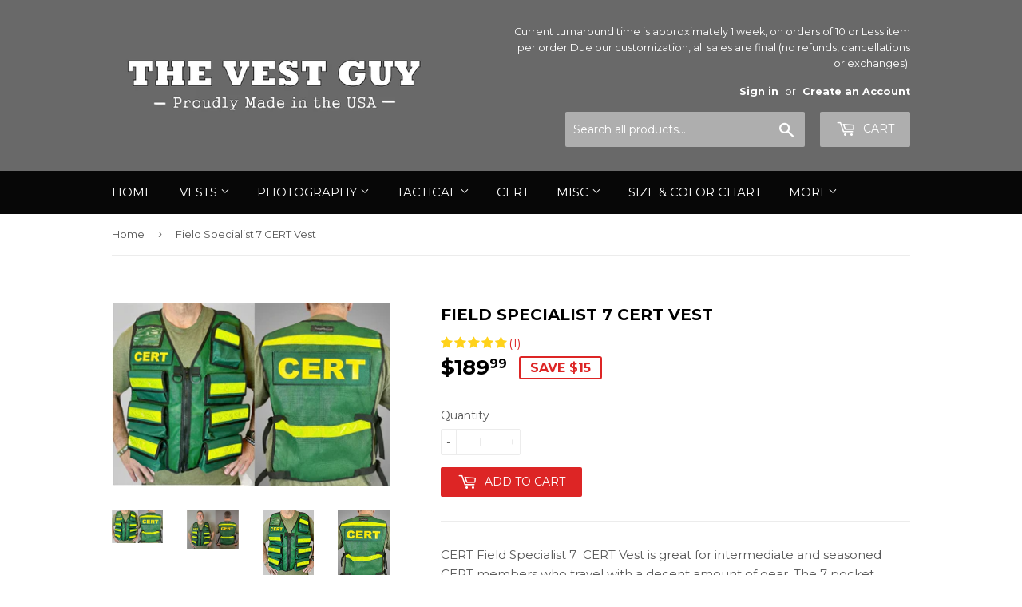

--- FILE ---
content_type: text/html; charset=utf-8
request_url: https://thevestguy.com/products/500281-cert-7-mesh-reflective-vest
body_size: 22361
content:
<!doctype html>
<!--[if lt IE 7]><html class="no-js lt-ie9 lt-ie8 lt-ie7" lang="en"> <![endif]-->
<!--[if IE 7]><html class="no-js lt-ie9 lt-ie8" lang="en"> <![endif]-->
<!--[if IE 8]><html class="no-js lt-ie9" lang="en"> <![endif]-->
<!--[if IE 9 ]><html class="ie9 no-js"> <![endif]-->
<!--[if (gt IE 9)|!(IE)]><!--> <html class="no-touch no-js"> <!--<![endif]-->
<head>
  <meta name="p:domain_verify" content="7c614b97ae7ac1075a87d198cb33eb47"/>
  <script>(function(H){H.className=H.className.replace(/\bno-js\b/,'js')})(document.documentElement)</script>
  <!-- Basic page needs ================================================== -->
  <meta charset="utf-8">
  <meta http-equiv="X-UA-Compatible" content="IE=edge,chrome=1">

  

  <!-- Title and description ================================================== -->
  <title>
  Field Specialist 7 CERT Vest - Custom Vest with pockets and reflective &ndash; The Vest Guy
  </title>


  
    <meta name="description" content="CERT Field Specialist 7  CERT Vest is great for intermediate and seasoned CERT members who travel with a decent amount of gear. The 7 pocket configuration allows you to keep essentials within arms reach while in the field. Standard Features: Maximum Storage: Four 4&quot;x6&quot;x2&quot; lower box pockets (Velcro closure) and two 4&quot;x6">
  

  <!-- Product meta ================================================== -->
  <!-- /snippets/social-meta-tags.liquid -->




<meta property="og:site_name" content="The Vest Guy">
<meta property="og:url" content="https://thevestguy.com/products/500281-cert-7-mesh-reflective-vest">
<meta property="og:title" content="Field Specialist 7  CERT Vest">
<meta property="og:type" content="product">
<meta property="og:description" content="CERT Field Specialist 7  CERT Vest is great for intermediate and seasoned CERT members who travel with a decent amount of gear. The 7 pocket configuration allows you to keep essentials within arms reach while in the field. Standard Features: Maximum Storage: Four 4&quot;x6&quot;x2&quot; lower box pockets (Velcro closure) and two 4&quot;x6">

  <meta property="og:price:amount" content="189.99">
  <meta property="og:price:currency" content="USD">

<meta property="og:image" content="http://thevestguy.com/cdn/shop/files/CERT_Field_Specialist_61_1200x1200.jpg?v=1767905534"><meta property="og:image" content="http://thevestguy.com/cdn/shop/files/CERT_Field_Specialist_62_1200x1200.jpg?v=1767905534"><meta property="og:image" content="http://thevestguy.com/cdn/shop/files/CERT_Field_Specialist_703_1200x1200.png?v=1767905534">
<meta property="og:image:secure_url" content="https://thevestguy.com/cdn/shop/files/CERT_Field_Specialist_61_1200x1200.jpg?v=1767905534"><meta property="og:image:secure_url" content="https://thevestguy.com/cdn/shop/files/CERT_Field_Specialist_62_1200x1200.jpg?v=1767905534"><meta property="og:image:secure_url" content="https://thevestguy.com/cdn/shop/files/CERT_Field_Specialist_703_1200x1200.png?v=1767905534">


  <meta name="twitter:site" content="@thevestguy">

<meta name="twitter:card" content="summary_large_image">
<meta name="twitter:title" content="Field Specialist 7  CERT Vest">
<meta name="twitter:description" content="CERT Field Specialist 7  CERT Vest is great for intermediate and seasoned CERT members who travel with a decent amount of gear. The 7 pocket configuration allows you to keep essentials within arms reach while in the field. Standard Features: Maximum Storage: Four 4&quot;x6&quot;x2&quot; lower box pockets (Velcro closure) and two 4&quot;x6">


  <!-- Helpers ================================================== -->
  <link rel="canonical" href="https://thevestguy.com/products/500281-cert-7-mesh-reflective-vest">
  <meta name="viewport" content="width=device-width,initial-scale=1">

  <!-- CSS ================================================== -->
  <link href="//thevestguy.com/cdn/shop/t/3/assets/theme.scss.css?v=67745639381491999671714523876" rel="stylesheet" type="text/css" media="all" />
  
  
  
  <link href="//fonts.googleapis.com/css?family=Montserrat:400,700" rel="stylesheet" type="text/css" media="all" />


  


  



  <!-- Header hook for plugins ================================================== -->
  <script>window.performance && window.performance.mark && window.performance.mark('shopify.content_for_header.start');</script><meta name="google-site-verification" content="-t8NO1aD-iiSYcJgJkyYZFMEtvbsUt11imQhRaL3LLo">
<meta id="shopify-digital-wallet" name="shopify-digital-wallet" content="/27937942/digital_wallets/dialog">
<meta name="shopify-checkout-api-token" content="20e40280373414a09c0562a01434dbde">
<meta id="in-context-paypal-metadata" data-shop-id="27937942" data-venmo-supported="false" data-environment="production" data-locale="en_US" data-paypal-v4="true" data-currency="USD">
<link rel="alternate" type="application/json+oembed" href="https://thevestguy.com/products/500281-cert-7-mesh-reflective-vest.oembed">
<script async="async" src="/checkouts/internal/preloads.js?locale=en-US"></script>
<link rel="preconnect" href="https://shop.app" crossorigin="anonymous">
<script async="async" src="https://shop.app/checkouts/internal/preloads.js?locale=en-US&shop_id=27937942" crossorigin="anonymous"></script>
<script id="apple-pay-shop-capabilities" type="application/json">{"shopId":27937942,"countryCode":"US","currencyCode":"USD","merchantCapabilities":["supports3DS"],"merchantId":"gid:\/\/shopify\/Shop\/27937942","merchantName":"The Vest Guy","requiredBillingContactFields":["postalAddress","email","phone"],"requiredShippingContactFields":["postalAddress","email","phone"],"shippingType":"shipping","supportedNetworks":["visa","masterCard","amex","discover","elo","jcb"],"total":{"type":"pending","label":"The Vest Guy","amount":"1.00"},"shopifyPaymentsEnabled":true,"supportsSubscriptions":true}</script>
<script id="shopify-features" type="application/json">{"accessToken":"20e40280373414a09c0562a01434dbde","betas":["rich-media-storefront-analytics"],"domain":"thevestguy.com","predictiveSearch":true,"shopId":27937942,"locale":"en"}</script>
<script>var Shopify = Shopify || {};
Shopify.shop = "tvg18.myshopify.com";
Shopify.locale = "en";
Shopify.currency = {"active":"USD","rate":"1.0"};
Shopify.country = "US";
Shopify.theme = {"name":"Supply","id":10616602672,"schema_name":"Supply","schema_version":"3.0.1","theme_store_id":679,"role":"main"};
Shopify.theme.handle = "null";
Shopify.theme.style = {"id":null,"handle":null};
Shopify.cdnHost = "thevestguy.com/cdn";
Shopify.routes = Shopify.routes || {};
Shopify.routes.root = "/";</script>
<script type="module">!function(o){(o.Shopify=o.Shopify||{}).modules=!0}(window);</script>
<script>!function(o){function n(){var o=[];function n(){o.push(Array.prototype.slice.apply(arguments))}return n.q=o,n}var t=o.Shopify=o.Shopify||{};t.loadFeatures=n(),t.autoloadFeatures=n()}(window);</script>
<script>
  window.ShopifyPay = window.ShopifyPay || {};
  window.ShopifyPay.apiHost = "shop.app\/pay";
  window.ShopifyPay.redirectState = null;
</script>
<script id="shop-js-analytics" type="application/json">{"pageType":"product"}</script>
<script defer="defer" async type="module" src="//thevestguy.com/cdn/shopifycloud/shop-js/modules/v2/client.init-shop-cart-sync_BN7fPSNr.en.esm.js"></script>
<script defer="defer" async type="module" src="//thevestguy.com/cdn/shopifycloud/shop-js/modules/v2/chunk.common_Cbph3Kss.esm.js"></script>
<script defer="defer" async type="module" src="//thevestguy.com/cdn/shopifycloud/shop-js/modules/v2/chunk.modal_DKumMAJ1.esm.js"></script>
<script type="module">
  await import("//thevestguy.com/cdn/shopifycloud/shop-js/modules/v2/client.init-shop-cart-sync_BN7fPSNr.en.esm.js");
await import("//thevestguy.com/cdn/shopifycloud/shop-js/modules/v2/chunk.common_Cbph3Kss.esm.js");
await import("//thevestguy.com/cdn/shopifycloud/shop-js/modules/v2/chunk.modal_DKumMAJ1.esm.js");

  window.Shopify.SignInWithShop?.initShopCartSync?.({"fedCMEnabled":true,"windoidEnabled":true});

</script>
<script>
  window.Shopify = window.Shopify || {};
  if (!window.Shopify.featureAssets) window.Shopify.featureAssets = {};
  window.Shopify.featureAssets['shop-js'] = {"shop-cart-sync":["modules/v2/client.shop-cart-sync_CJVUk8Jm.en.esm.js","modules/v2/chunk.common_Cbph3Kss.esm.js","modules/v2/chunk.modal_DKumMAJ1.esm.js"],"init-fed-cm":["modules/v2/client.init-fed-cm_7Fvt41F4.en.esm.js","modules/v2/chunk.common_Cbph3Kss.esm.js","modules/v2/chunk.modal_DKumMAJ1.esm.js"],"init-shop-email-lookup-coordinator":["modules/v2/client.init-shop-email-lookup-coordinator_Cc088_bR.en.esm.js","modules/v2/chunk.common_Cbph3Kss.esm.js","modules/v2/chunk.modal_DKumMAJ1.esm.js"],"init-windoid":["modules/v2/client.init-windoid_hPopwJRj.en.esm.js","modules/v2/chunk.common_Cbph3Kss.esm.js","modules/v2/chunk.modal_DKumMAJ1.esm.js"],"shop-button":["modules/v2/client.shop-button_B0jaPSNF.en.esm.js","modules/v2/chunk.common_Cbph3Kss.esm.js","modules/v2/chunk.modal_DKumMAJ1.esm.js"],"shop-cash-offers":["modules/v2/client.shop-cash-offers_DPIskqss.en.esm.js","modules/v2/chunk.common_Cbph3Kss.esm.js","modules/v2/chunk.modal_DKumMAJ1.esm.js"],"shop-toast-manager":["modules/v2/client.shop-toast-manager_CK7RT69O.en.esm.js","modules/v2/chunk.common_Cbph3Kss.esm.js","modules/v2/chunk.modal_DKumMAJ1.esm.js"],"init-shop-cart-sync":["modules/v2/client.init-shop-cart-sync_BN7fPSNr.en.esm.js","modules/v2/chunk.common_Cbph3Kss.esm.js","modules/v2/chunk.modal_DKumMAJ1.esm.js"],"init-customer-accounts-sign-up":["modules/v2/client.init-customer-accounts-sign-up_CfPf4CXf.en.esm.js","modules/v2/client.shop-login-button_DeIztwXF.en.esm.js","modules/v2/chunk.common_Cbph3Kss.esm.js","modules/v2/chunk.modal_DKumMAJ1.esm.js"],"pay-button":["modules/v2/client.pay-button_CgIwFSYN.en.esm.js","modules/v2/chunk.common_Cbph3Kss.esm.js","modules/v2/chunk.modal_DKumMAJ1.esm.js"],"init-customer-accounts":["modules/v2/client.init-customer-accounts_DQ3x16JI.en.esm.js","modules/v2/client.shop-login-button_DeIztwXF.en.esm.js","modules/v2/chunk.common_Cbph3Kss.esm.js","modules/v2/chunk.modal_DKumMAJ1.esm.js"],"avatar":["modules/v2/client.avatar_BTnouDA3.en.esm.js"],"init-shop-for-new-customer-accounts":["modules/v2/client.init-shop-for-new-customer-accounts_CsZy_esa.en.esm.js","modules/v2/client.shop-login-button_DeIztwXF.en.esm.js","modules/v2/chunk.common_Cbph3Kss.esm.js","modules/v2/chunk.modal_DKumMAJ1.esm.js"],"shop-follow-button":["modules/v2/client.shop-follow-button_BRMJjgGd.en.esm.js","modules/v2/chunk.common_Cbph3Kss.esm.js","modules/v2/chunk.modal_DKumMAJ1.esm.js"],"checkout-modal":["modules/v2/client.checkout-modal_B9Drz_yf.en.esm.js","modules/v2/chunk.common_Cbph3Kss.esm.js","modules/v2/chunk.modal_DKumMAJ1.esm.js"],"shop-login-button":["modules/v2/client.shop-login-button_DeIztwXF.en.esm.js","modules/v2/chunk.common_Cbph3Kss.esm.js","modules/v2/chunk.modal_DKumMAJ1.esm.js"],"lead-capture":["modules/v2/client.lead-capture_DXYzFM3R.en.esm.js","modules/v2/chunk.common_Cbph3Kss.esm.js","modules/v2/chunk.modal_DKumMAJ1.esm.js"],"shop-login":["modules/v2/client.shop-login_CA5pJqmO.en.esm.js","modules/v2/chunk.common_Cbph3Kss.esm.js","modules/v2/chunk.modal_DKumMAJ1.esm.js"],"payment-terms":["modules/v2/client.payment-terms_BxzfvcZJ.en.esm.js","modules/v2/chunk.common_Cbph3Kss.esm.js","modules/v2/chunk.modal_DKumMAJ1.esm.js"]};
</script>
<script>(function() {
  var isLoaded = false;
  function asyncLoad() {
    if (isLoaded) return;
    isLoaded = true;
    var urls = ["\/\/static.zotabox.com\/c\/c\/ccb1c3828ec773d183a2b55f22e02727\/widgets.js?shop=tvg18.myshopify.com","\/\/static.zotabox.com\/c\/c\/ccb1c3828ec773d183a2b55f22e02727\/widgets.js?shop=tvg18.myshopify.com"];
    for (var i = 0; i < urls.length; i++) {
      var s = document.createElement('script');
      s.type = 'text/javascript';
      s.async = true;
      s.src = urls[i];
      var x = document.getElementsByTagName('script')[0];
      x.parentNode.insertBefore(s, x);
    }
  };
  if(window.attachEvent) {
    window.attachEvent('onload', asyncLoad);
  } else {
    window.addEventListener('load', asyncLoad, false);
  }
})();</script>
<script id="__st">var __st={"a":27937942,"offset":-25200,"reqid":"b5fc9f8b-ab0f-457b-bafe-79ac0a89ffe5-1770152377","pageurl":"thevestguy.com\/products\/500281-cert-7-mesh-reflective-vest","u":"7fcfed251080","p":"product","rtyp":"product","rid":320846594096};</script>
<script>window.ShopifyPaypalV4VisibilityTracking = true;</script>
<script id="captcha-bootstrap">!function(){'use strict';const t='contact',e='account',n='new_comment',o=[[t,t],['blogs',n],['comments',n],[t,'customer']],c=[[e,'customer_login'],[e,'guest_login'],[e,'recover_customer_password'],[e,'create_customer']],r=t=>t.map((([t,e])=>`form[action*='/${t}']:not([data-nocaptcha='true']) input[name='form_type'][value='${e}']`)).join(','),a=t=>()=>t?[...document.querySelectorAll(t)].map((t=>t.form)):[];function s(){const t=[...o],e=r(t);return a(e)}const i='password',u='form_key',d=['recaptcha-v3-token','g-recaptcha-response','h-captcha-response',i],f=()=>{try{return window.sessionStorage}catch{return}},m='__shopify_v',_=t=>t.elements[u];function p(t,e,n=!1){try{const o=window.sessionStorage,c=JSON.parse(o.getItem(e)),{data:r}=function(t){const{data:e,action:n}=t;return t[m]||n?{data:e,action:n}:{data:t,action:n}}(c);for(const[e,n]of Object.entries(r))t.elements[e]&&(t.elements[e].value=n);n&&o.removeItem(e)}catch(o){console.error('form repopulation failed',{error:o})}}const l='form_type',E='cptcha';function T(t){t.dataset[E]=!0}const w=window,h=w.document,L='Shopify',v='ce_forms',y='captcha';let A=!1;((t,e)=>{const n=(g='f06e6c50-85a8-45c8-87d0-21a2b65856fe',I='https://cdn.shopify.com/shopifycloud/storefront-forms-hcaptcha/ce_storefront_forms_captcha_hcaptcha.v1.5.2.iife.js',D={infoText:'Protected by hCaptcha',privacyText:'Privacy',termsText:'Terms'},(t,e,n)=>{const o=w[L][v],c=o.bindForm;if(c)return c(t,g,e,D).then(n);var r;o.q.push([[t,g,e,D],n]),r=I,A||(h.body.append(Object.assign(h.createElement('script'),{id:'captcha-provider',async:!0,src:r})),A=!0)});var g,I,D;w[L]=w[L]||{},w[L][v]=w[L][v]||{},w[L][v].q=[],w[L][y]=w[L][y]||{},w[L][y].protect=function(t,e){n(t,void 0,e),T(t)},Object.freeze(w[L][y]),function(t,e,n,w,h,L){const[v,y,A,g]=function(t,e,n){const i=e?o:[],u=t?c:[],d=[...i,...u],f=r(d),m=r(i),_=r(d.filter((([t,e])=>n.includes(e))));return[a(f),a(m),a(_),s()]}(w,h,L),I=t=>{const e=t.target;return e instanceof HTMLFormElement?e:e&&e.form},D=t=>v().includes(t);t.addEventListener('submit',(t=>{const e=I(t);if(!e)return;const n=D(e)&&!e.dataset.hcaptchaBound&&!e.dataset.recaptchaBound,o=_(e),c=g().includes(e)&&(!o||!o.value);(n||c)&&t.preventDefault(),c&&!n&&(function(t){try{if(!f())return;!function(t){const e=f();if(!e)return;const n=_(t);if(!n)return;const o=n.value;o&&e.removeItem(o)}(t);const e=Array.from(Array(32),(()=>Math.random().toString(36)[2])).join('');!function(t,e){_(t)||t.append(Object.assign(document.createElement('input'),{type:'hidden',name:u})),t.elements[u].value=e}(t,e),function(t,e){const n=f();if(!n)return;const o=[...t.querySelectorAll(`input[type='${i}']`)].map((({name:t})=>t)),c=[...d,...o],r={};for(const[a,s]of new FormData(t).entries())c.includes(a)||(r[a]=s);n.setItem(e,JSON.stringify({[m]:1,action:t.action,data:r}))}(t,e)}catch(e){console.error('failed to persist form',e)}}(e),e.submit())}));const S=(t,e)=>{t&&!t.dataset[E]&&(n(t,e.some((e=>e===t))),T(t))};for(const o of['focusin','change'])t.addEventListener(o,(t=>{const e=I(t);D(e)&&S(e,y())}));const B=e.get('form_key'),M=e.get(l),P=B&&M;t.addEventListener('DOMContentLoaded',(()=>{const t=y();if(P)for(const e of t)e.elements[l].value===M&&p(e,B);[...new Set([...A(),...v().filter((t=>'true'===t.dataset.shopifyCaptcha))])].forEach((e=>S(e,t)))}))}(h,new URLSearchParams(w.location.search),n,t,e,['guest_login'])})(!0,!0)}();</script>
<script integrity="sha256-4kQ18oKyAcykRKYeNunJcIwy7WH5gtpwJnB7kiuLZ1E=" data-source-attribution="shopify.loadfeatures" defer="defer" src="//thevestguy.com/cdn/shopifycloud/storefront/assets/storefront/load_feature-a0a9edcb.js" crossorigin="anonymous"></script>
<script crossorigin="anonymous" defer="defer" src="//thevestguy.com/cdn/shopifycloud/storefront/assets/shopify_pay/storefront-65b4c6d7.js?v=20250812"></script>
<script data-source-attribution="shopify.dynamic_checkout.dynamic.init">var Shopify=Shopify||{};Shopify.PaymentButton=Shopify.PaymentButton||{isStorefrontPortableWallets:!0,init:function(){window.Shopify.PaymentButton.init=function(){};var t=document.createElement("script");t.src="https://thevestguy.com/cdn/shopifycloud/portable-wallets/latest/portable-wallets.en.js",t.type="module",document.head.appendChild(t)}};
</script>
<script data-source-attribution="shopify.dynamic_checkout.buyer_consent">
  function portableWalletsHideBuyerConsent(e){var t=document.getElementById("shopify-buyer-consent"),n=document.getElementById("shopify-subscription-policy-button");t&&n&&(t.classList.add("hidden"),t.setAttribute("aria-hidden","true"),n.removeEventListener("click",e))}function portableWalletsShowBuyerConsent(e){var t=document.getElementById("shopify-buyer-consent"),n=document.getElementById("shopify-subscription-policy-button");t&&n&&(t.classList.remove("hidden"),t.removeAttribute("aria-hidden"),n.addEventListener("click",e))}window.Shopify?.PaymentButton&&(window.Shopify.PaymentButton.hideBuyerConsent=portableWalletsHideBuyerConsent,window.Shopify.PaymentButton.showBuyerConsent=portableWalletsShowBuyerConsent);
</script>
<script data-source-attribution="shopify.dynamic_checkout.cart.bootstrap">document.addEventListener("DOMContentLoaded",(function(){function t(){return document.querySelector("shopify-accelerated-checkout-cart, shopify-accelerated-checkout")}if(t())Shopify.PaymentButton.init();else{new MutationObserver((function(e,n){t()&&(Shopify.PaymentButton.init(),n.disconnect())})).observe(document.body,{childList:!0,subtree:!0})}}));
</script>
<script id='scb4127' type='text/javascript' async='' src='https://thevestguy.com/cdn/shopifycloud/privacy-banner/storefront-banner.js'></script><link id="shopify-accelerated-checkout-styles" rel="stylesheet" media="screen" href="https://thevestguy.com/cdn/shopifycloud/portable-wallets/latest/accelerated-checkout-backwards-compat.css" crossorigin="anonymous">
<style id="shopify-accelerated-checkout-cart">
        #shopify-buyer-consent {
  margin-top: 1em;
  display: inline-block;
  width: 100%;
}

#shopify-buyer-consent.hidden {
  display: none;
}

#shopify-subscription-policy-button {
  background: none;
  border: none;
  padding: 0;
  text-decoration: underline;
  font-size: inherit;
  cursor: pointer;
}

#shopify-subscription-policy-button::before {
  box-shadow: none;
}

      </style>

<script>window.performance && window.performance.mark && window.performance.mark('shopify.content_for_header.end');</script>

<script>window.BOLD = window.BOLD || {};
    window.BOLD.common = window.BOLD.common || {};
    window.BOLD.common.Shopify = window.BOLD.common.Shopify || {};
    window.BOLD.common.Shopify.shop = {
      domain: 'thevestguy.com',
      permanent_domain: 'tvg18.myshopify.com',
      url: 'https://thevestguy.com',
      secure_url: 'https://thevestguy.com',
      money_format: "${{amount}}",
      currency: "USD"
    };
    window.BOLD.common.Shopify.customer = {
      id: null,
      tags: null,
    };
    window.BOLD.common.Shopify.cart = {"note":null,"attributes":{},"original_total_price":0,"total_price":0,"total_discount":0,"total_weight":0.0,"item_count":0,"items":[],"requires_shipping":false,"currency":"USD","items_subtotal_price":0,"cart_level_discount_applications":[],"checkout_charge_amount":0};
    window.BOLD.common.template = 'product';window.BOLD.common.Shopify.formatMoney = function(money, format) {
        function n(t, e) {
            return "undefined" == typeof t ? e : t
        }
        function r(t, e, r, i) {
            if (e = n(e, 2),
                r = n(r, ","),
                i = n(i, "."),
            isNaN(t) || null == t)
                return 0;
            t = (t / 100).toFixed(e);
            var o = t.split(".")
                , a = o[0].replace(/(\d)(?=(\d\d\d)+(?!\d))/g, "$1" + r)
                , s = o[1] ? i + o[1] : "";
            return a + s
        }
        "string" == typeof money && (money = money.replace(".", ""));
        var i = ""
            , o = /\{\{\s*(\w+)\s*\}\}/
            , a = format || window.BOLD.common.Shopify.shop.money_format || window.Shopify.money_format || "$ {{ amount }}";
        switch (a.match(o)[1]) {
            case "amount":
                i = r(money, 2, ",", ".");
                break;
            case "amount_no_decimals":
                i = r(money, 0, ",", ".");
                break;
            case "amount_with_comma_separator":
                i = r(money, 2, ".", ",");
                break;
            case "amount_no_decimals_with_comma_separator":
                i = r(money, 0, ".", ",");
                break;
            case "amount_with_space_separator":
                i = r(money, 2, " ", ",");
                break;
            case "amount_no_decimals_with_space_separator":
                i = r(money, 0, " ", ",");
                break;
            case "amount_with_apostrophe_separator":
                i = r(money, 2, "'", ".");
                break;
        }
        return a.replace(o, i);
    };
    window.BOLD.common.Shopify.saveProduct = function (handle, product) {
      if (typeof handle === 'string' && typeof window.BOLD.common.Shopify.products[handle] === 'undefined') {
        if (typeof product === 'number') {
          window.BOLD.common.Shopify.handles[product] = handle;
          product = { id: product };
        }
        window.BOLD.common.Shopify.products[handle] = product;
      }
    };
    window.BOLD.common.Shopify.saveVariant = function (variant_id, variant) {
      if (typeof variant_id === 'number' && typeof window.BOLD.common.Shopify.variants[variant_id] === 'undefined') {
        window.BOLD.common.Shopify.variants[variant_id] = variant;
      }
    };window.BOLD.common.Shopify.products = window.BOLD.common.Shopify.products || {};
    window.BOLD.common.Shopify.variants = window.BOLD.common.Shopify.variants || {};
    window.BOLD.common.Shopify.handles = window.BOLD.common.Shopify.handles || {};window.BOLD.common.Shopify.handle = "500281-cert-7-mesh-reflective-vest"
window.BOLD.common.Shopify.saveProduct("500281-cert-7-mesh-reflective-vest", 320846594096);window.BOLD.common.Shopify.saveVariant(1491880935472, { product_id: 320846594096, product_handle: "500281-cert-7-mesh-reflective-vest", price: 18999, group_id: '', csp_metafield: {}});window.BOLD.apps_installed = {} || {};window.BOLD.common.Shopify.metafields = window.BOLD.common.Shopify.metafields || {};window.BOLD.common.Shopify.metafields["bold_rp"] = {};window.BOLD.common.Shopify.metafields["bold_csp_defaults"] = {};window.BOLD.common.cacheParams = window.BOLD.common.cacheParams || {};
    window.BOLD.common.cacheParams.options = 1667912048;
</script>

<script>
    window.BOLD.common.cacheParams.options = 1770141249;
</script>
<link href="//thevestguy.com/cdn/shop/t/3/assets/bold-options.css?v=13969598164024120841529121100" rel="stylesheet" type="text/css" media="all" />
<script defer src="https://options.shopapps.site/js/options.js"></script><script>var BOLD = BOLD || {};
    BOLD.products = BOLD.products || {};
    BOLD.variant_lookup = BOLD.variant_lookup || {};BOLD.variant_lookup[1491880935472] ="500281-cert-7-mesh-reflective-vest";BOLD.products["500281-cert-7-mesh-reflective-vest"] ={"id":320846594096,"title":"Field Specialist 7  CERT Vest","handle":"500281-cert-7-mesh-reflective-vest","description":"\u003cp\u003eCERT Field Specialist 7  CERT Vest is great for intermediate and seasoned CERT members who travel with a decent amount of gear. The 7 pocket configuration allows you to keep essentials within arms reach while in the field.\u003cbr\u003e\u003c\/p\u003e\n\u003ch3 data-path-to-node=\"10\"\u003eStandard Features:\u003c\/h3\u003e\n\u003cul data-path-to-node=\"11\"\u003e\n\u003cli\u003e\n\u003cp data-path-to-node=\"11,0,0\"\u003e\u003cb data-index-in-node=\"0\" data-path-to-node=\"11,0,0\"\u003eMaximum Storage:\u003c\/b\u003e Four 4\"x6\"x2\" lower box pockets (Velcro closure) and two 4\"x6\" flat pockets.\u003c\/p\u003e\n\u003c\/li\u003e\n\u003cli\u003e\n\u003cp data-path-to-node=\"11,1,0\"\u003e\u003cb data-index-in-node=\"0\" data-path-to-node=\"11,1,0\"\u003eSmart Layout:\u003c\/b\u003e Convenient slip pockets located behind each main pocket for quick access to frequent items.\u003c\/p\u003e\n\u003c\/li\u003e\n\u003cli\u003e\n\u003cp data-path-to-node=\"11,2,0\"\u003e\u003cb data-index-in-node=\"0\" data-path-to-node=\"11,2,0\"\u003eCustom Comms:\u003c\/b\u003e Reflective Radio Pocket (Customize your selection for FRS, UHF, or VHF styles).\u003c\/p\u003e\n\u003c\/li\u003e\n\u003cli\u003e\n\u003cp data-path-to-node=\"11,3,0\"\u003e\u003cb data-index-in-node=\"0\" data-path-to-node=\"11,3,0\"\u003eThe Vest Guy Exclusive:\u003c\/b\u003e Dual adjustable sides that expand up to 8\" on each side for a universal fit over any clothing.\u003c\/p\u003e\n\u003c\/li\u003e\n\u003cli\u003e\n\u003cp data-path-to-node=\"11,4,0\"\u003e\u003cb data-index-in-node=\"0\" data-path-to-node=\"11,4,0\"\u003eProfessional Visibility:\u003c\/b\u003e Reflective tape on front and back for maximum safety in low-light operations.\u003c\/p\u003e\n\u003c\/li\u003e\n\u003cli\u003e\n\u003cp data-path-to-node=\"11,5,0\"\u003e\u003cb data-index-in-node=\"0\" data-path-to-node=\"11,5,0\"\u003eID Ready:\u003c\/b\u003e Clear ID window and 2 sturdy D-rings for mic clips or additional gear.\u003c\/p\u003e\n\u003c\/li\u003e\n\u003cli\u003e\n\u003cp data-path-to-node=\"11,6,0\"\u003e\u003cb data-index-in-node=\"0\" data-path-to-node=\"11,6,0\"\u003eBuilt Tough:\u003c\/b\u003e Heavy-duty YKK Zipper Closure (no flimsy Velcro fronts here).\u003c\/p\u003e\n\u003c\/li\u003e\n\u003cli\u003e\n\u003cp data-path-to-node=\"11,7,0\"\u003e\u003cb data-index-in-node=\"0\" data-path-to-node=\"11,7,0\"\u003eFully Customizable:\u003c\/b\u003e Available in a variety of mesh colors and sizes.\u003c\/p\u003e\n\u003c\/li\u003e\n\u003cli\u003e\n\u003cp data-path-to-node=\"11,8,0\"\u003e\u003cb data-index-in-node=\"0\" data-path-to-node=\"11,8,0\"\u003eAmerican Made:\u003c\/b\u003e Quality product manufactured right here in the USA.\u003c\/p\u003e\n\u003c\/li\u003e\n\u003cli\u003eAvailable in a variety of material colors, types, and sizes INCLUDING big and tall\u003c\/li\u003e\n\u003c\/ul\u003e\n\u003cp\u003e\u003cbr\u003eOptional Upgrades: \u003cbr\u003e\u003c\/p\u003e\n\u003cul\u003e\n\u003cli\u003eHydration Sleeve\u003c\/li\u003e\n\u003cli\u003eHydration Bladder\u003c\/li\u003e\n\u003cli\u003eInside Zipper Pockets\u003c\/li\u003e\n\u003cli\u003eAdditional Name Tags\u003c\/li\u003e\n\u003cli\u003eLogo Name Tags\u003c\/li\u003e\n\u003cli\u003ePadded Shoulders \u003c\/li\u003e\n\u003c\/ul\u003e\n\u003cp\u003e\u003cbr\u003e\u003c\/p\u003e\n\u003cp\u003e \u003c\/p\u003e\n\u003cp\u003e\u003ciframe src=\"https:\/\/www.youtube.com\/embed\/6MkvDaplZSk\" height=\"315\" width=\"560\"\u003e\u003c\/iframe\u003e \u003ciframe src=\"https:\/\/www.youtube.com\/embed\/87bBCowjorw\" height=\"315\" width=\"560\"\u003e\u003c\/iframe\u003e \u003ciframe title=\"YouTube video player\" src=\"https:\/\/www.youtube.com\/embed\/rq1smV-wGn4\" height=\"315\" width=\"560\"\u003e\u003c\/iframe\u003e\u003c\/p\u003e","published_at":"2018-01-29T12:26:40","created_at":"2018-01-29T12:26:40","vendor":"The Vest Guy","type":"CERT","tags":[],"price":18999,"price_min":18999,"price_max":18999,"price_varies":false,"compare_at_price":20499,"compare_at_price_min":20499,"compare_at_price_max":20499,"compare_at_price_varies":false,"all_variant_ids":[1491880935472],"variants":[{"id":1491880935472,"product_id":320846594096,"product_handle":"500281-cert-7-mesh-reflective-vest","title":"Default Title","option1":"Default Title","option2":null,"option3":null,"sku":"500281","requires_shipping":true,"taxable":true,"featured_image":null,"image_id":null,"available":true,"name":"Field Specialist 7  CERT Vest - Default Title","options":["Default Title"],"price":18999,"weight":907,"compare_at_price":20499,"inventory_quantity":-3,"inventory_management":null,"inventory_policy":"deny","inventory_in_cart":0,"inventory_remaining":-3,"incoming":false,"next_incoming_date":null,"taxable":true,"barcode":null}],"available":true,"images":["\/\/thevestguy.com\/cdn\/shop\/files\/CERT_Field_Specialist_61.jpg?v=1767905534","\/\/thevestguy.com\/cdn\/shop\/files\/CERT_Field_Specialist_62.jpg?v=1767905534","\/\/thevestguy.com\/cdn\/shop\/files\/CERT_Field_Specialist_703.png?v=1767905534","\/\/thevestguy.com\/cdn\/shop\/files\/CERT_Field_Specialist_704.png?v=1767905534","\/\/thevestguy.com\/cdn\/shop\/products\/CERTVest7-S.JPG?v=1767905534","\/\/thevestguy.com\/cdn\/shop\/products\/CERTVest-7-S.JPG?v=1767905534","\/\/thevestguy.com\/cdn\/shop\/products\/CERTVest7-S_1b967182-396d-4203-91d5-42c70f5b4eef.JPG?v=1767905534"],"featured_image":"\/\/thevestguy.com\/cdn\/shop\/files\/CERT_Field_Specialist_61.jpg?v=1767905534","options":["Title"],"url":"\/products\/500281-cert-7-mesh-reflective-vest"}</script><link href="//thevestguy.com/cdn/shop/t/3/assets/bold-po-custom.scss.css?v=32876600004358862011520520740" rel="stylesheet" type="text/css" media="all" />

  

<!--[if lt IE 9]>
<script src="//cdnjs.cloudflare.com/ajax/libs/html5shiv/3.7.2/html5shiv.min.js" type="text/javascript"></script>
<script src="//thevestguy.com/cdn/shop/t/3/assets/respond.min.js?v=5826" type="text/javascript"></script>
<link href="//thevestguy.com/cdn/shop/t/3/assets/respond-proxy.html" id="respond-proxy" rel="respond-proxy" />
<link href="//thevestguy.com/search?q=ae8a9238bbfe855112d9d5fb16706960" id="respond-redirect" rel="respond-redirect" />
<script src="//thevestguy.com/search?q=ae8a9238bbfe855112d9d5fb16706960" type="text/javascript"></script>
<![endif]-->
<!--[if (lte IE 9) ]><script src="//thevestguy.com/cdn/shop/t/3/assets/match-media.min.js?v=5826" type="text/javascript"></script><![endif]-->


  
  

  <script src="//thevestguy.com/cdn/shop/t/3/assets/jquery-2.2.3.min.js?v=58211863146907186831517198510" type="text/javascript"></script>

  <!--[if (gt IE 9)|!(IE)]><!--><script src="//thevestguy.com/cdn/shop/t/3/assets/lazysizes.min.js?v=8147953233334221341517198510" async="async"></script><!--<![endif]-->
  <!--[if lte IE 9]><script src="//thevestguy.com/cdn/shop/t/3/assets/lazysizes.min.js?v=8147953233334221341517198510"></script><![endif]-->

  <!--[if (gt IE 9)|!(IE)]><!--><script src="//thevestguy.com/cdn/shop/t/3/assets/vendor.js?v=36233103725173156861517198510" defer="defer"></script><!--<![endif]-->
  <!--[if lte IE 9]><script src="//thevestguy.com/cdn/shop/t/3/assets/vendor.js?v=36233103725173156861517198510"></script><![endif]-->

  <!--[if (gt IE 9)|!(IE)]><!--><script src="//thevestguy.com/cdn/shop/t/3/assets/theme.js?v=93206124781347501511517982730" defer="defer"></script><!--<![endif]-->
  <!--[if lte IE 9]><script src="//thevestguy.com/cdn/shop/t/3/assets/theme.js?v=93206124781347501511517982730"></script><![endif]-->


<link href="https://monorail-edge.shopifysvc.com" rel="dns-prefetch">
<script>(function(){if ("sendBeacon" in navigator && "performance" in window) {try {var session_token_from_headers = performance.getEntriesByType('navigation')[0].serverTiming.find(x => x.name == '_s').description;} catch {var session_token_from_headers = undefined;}var session_cookie_matches = document.cookie.match(/_shopify_s=([^;]*)/);var session_token_from_cookie = session_cookie_matches && session_cookie_matches.length === 2 ? session_cookie_matches[1] : "";var session_token = session_token_from_headers || session_token_from_cookie || "";function handle_abandonment_event(e) {var entries = performance.getEntries().filter(function(entry) {return /monorail-edge.shopifysvc.com/.test(entry.name);});if (!window.abandonment_tracked && entries.length === 0) {window.abandonment_tracked = true;var currentMs = Date.now();var navigation_start = performance.timing.navigationStart;var payload = {shop_id: 27937942,url: window.location.href,navigation_start,duration: currentMs - navigation_start,session_token,page_type: "product"};window.navigator.sendBeacon("https://monorail-edge.shopifysvc.com/v1/produce", JSON.stringify({schema_id: "online_store_buyer_site_abandonment/1.1",payload: payload,metadata: {event_created_at_ms: currentMs,event_sent_at_ms: currentMs}}));}}window.addEventListener('pagehide', handle_abandonment_event);}}());</script>
<script id="web-pixels-manager-setup">(function e(e,d,r,n,o){if(void 0===o&&(o={}),!Boolean(null===(a=null===(i=window.Shopify)||void 0===i?void 0:i.analytics)||void 0===a?void 0:a.replayQueue)){var i,a;window.Shopify=window.Shopify||{};var t=window.Shopify;t.analytics=t.analytics||{};var s=t.analytics;s.replayQueue=[],s.publish=function(e,d,r){return s.replayQueue.push([e,d,r]),!0};try{self.performance.mark("wpm:start")}catch(e){}var l=function(){var e={modern:/Edge?\/(1{2}[4-9]|1[2-9]\d|[2-9]\d{2}|\d{4,})\.\d+(\.\d+|)|Firefox\/(1{2}[4-9]|1[2-9]\d|[2-9]\d{2}|\d{4,})\.\d+(\.\d+|)|Chrom(ium|e)\/(9{2}|\d{3,})\.\d+(\.\d+|)|(Maci|X1{2}).+ Version\/(15\.\d+|(1[6-9]|[2-9]\d|\d{3,})\.\d+)([,.]\d+|)( \(\w+\)|)( Mobile\/\w+|) Safari\/|Chrome.+OPR\/(9{2}|\d{3,})\.\d+\.\d+|(CPU[ +]OS|iPhone[ +]OS|CPU[ +]iPhone|CPU IPhone OS|CPU iPad OS)[ +]+(15[._]\d+|(1[6-9]|[2-9]\d|\d{3,})[._]\d+)([._]\d+|)|Android:?[ /-](13[3-9]|1[4-9]\d|[2-9]\d{2}|\d{4,})(\.\d+|)(\.\d+|)|Android.+Firefox\/(13[5-9]|1[4-9]\d|[2-9]\d{2}|\d{4,})\.\d+(\.\d+|)|Android.+Chrom(ium|e)\/(13[3-9]|1[4-9]\d|[2-9]\d{2}|\d{4,})\.\d+(\.\d+|)|SamsungBrowser\/([2-9]\d|\d{3,})\.\d+/,legacy:/Edge?\/(1[6-9]|[2-9]\d|\d{3,})\.\d+(\.\d+|)|Firefox\/(5[4-9]|[6-9]\d|\d{3,})\.\d+(\.\d+|)|Chrom(ium|e)\/(5[1-9]|[6-9]\d|\d{3,})\.\d+(\.\d+|)([\d.]+$|.*Safari\/(?![\d.]+ Edge\/[\d.]+$))|(Maci|X1{2}).+ Version\/(10\.\d+|(1[1-9]|[2-9]\d|\d{3,})\.\d+)([,.]\d+|)( \(\w+\)|)( Mobile\/\w+|) Safari\/|Chrome.+OPR\/(3[89]|[4-9]\d|\d{3,})\.\d+\.\d+|(CPU[ +]OS|iPhone[ +]OS|CPU[ +]iPhone|CPU IPhone OS|CPU iPad OS)[ +]+(10[._]\d+|(1[1-9]|[2-9]\d|\d{3,})[._]\d+)([._]\d+|)|Android:?[ /-](13[3-9]|1[4-9]\d|[2-9]\d{2}|\d{4,})(\.\d+|)(\.\d+|)|Mobile Safari.+OPR\/([89]\d|\d{3,})\.\d+\.\d+|Android.+Firefox\/(13[5-9]|1[4-9]\d|[2-9]\d{2}|\d{4,})\.\d+(\.\d+|)|Android.+Chrom(ium|e)\/(13[3-9]|1[4-9]\d|[2-9]\d{2}|\d{4,})\.\d+(\.\d+|)|Android.+(UC? ?Browser|UCWEB|U3)[ /]?(15\.([5-9]|\d{2,})|(1[6-9]|[2-9]\d|\d{3,})\.\d+)\.\d+|SamsungBrowser\/(5\.\d+|([6-9]|\d{2,})\.\d+)|Android.+MQ{2}Browser\/(14(\.(9|\d{2,})|)|(1[5-9]|[2-9]\d|\d{3,})(\.\d+|))(\.\d+|)|K[Aa][Ii]OS\/(3\.\d+|([4-9]|\d{2,})\.\d+)(\.\d+|)/},d=e.modern,r=e.legacy,n=navigator.userAgent;return n.match(d)?"modern":n.match(r)?"legacy":"unknown"}(),u="modern"===l?"modern":"legacy",c=(null!=n?n:{modern:"",legacy:""})[u],f=function(e){return[e.baseUrl,"/wpm","/b",e.hashVersion,"modern"===e.buildTarget?"m":"l",".js"].join("")}({baseUrl:d,hashVersion:r,buildTarget:u}),m=function(e){var d=e.version,r=e.bundleTarget,n=e.surface,o=e.pageUrl,i=e.monorailEndpoint;return{emit:function(e){var a=e.status,t=e.errorMsg,s=(new Date).getTime(),l=JSON.stringify({metadata:{event_sent_at_ms:s},events:[{schema_id:"web_pixels_manager_load/3.1",payload:{version:d,bundle_target:r,page_url:o,status:a,surface:n,error_msg:t},metadata:{event_created_at_ms:s}}]});if(!i)return console&&console.warn&&console.warn("[Web Pixels Manager] No Monorail endpoint provided, skipping logging."),!1;try{return self.navigator.sendBeacon.bind(self.navigator)(i,l)}catch(e){}var u=new XMLHttpRequest;try{return u.open("POST",i,!0),u.setRequestHeader("Content-Type","text/plain"),u.send(l),!0}catch(e){return console&&console.warn&&console.warn("[Web Pixels Manager] Got an unhandled error while logging to Monorail."),!1}}}}({version:r,bundleTarget:l,surface:e.surface,pageUrl:self.location.href,monorailEndpoint:e.monorailEndpoint});try{o.browserTarget=l,function(e){var d=e.src,r=e.async,n=void 0===r||r,o=e.onload,i=e.onerror,a=e.sri,t=e.scriptDataAttributes,s=void 0===t?{}:t,l=document.createElement("script"),u=document.querySelector("head"),c=document.querySelector("body");if(l.async=n,l.src=d,a&&(l.integrity=a,l.crossOrigin="anonymous"),s)for(var f in s)if(Object.prototype.hasOwnProperty.call(s,f))try{l.dataset[f]=s[f]}catch(e){}if(o&&l.addEventListener("load",o),i&&l.addEventListener("error",i),u)u.appendChild(l);else{if(!c)throw new Error("Did not find a head or body element to append the script");c.appendChild(l)}}({src:f,async:!0,onload:function(){if(!function(){var e,d;return Boolean(null===(d=null===(e=window.Shopify)||void 0===e?void 0:e.analytics)||void 0===d?void 0:d.initialized)}()){var d=window.webPixelsManager.init(e)||void 0;if(d){var r=window.Shopify.analytics;r.replayQueue.forEach((function(e){var r=e[0],n=e[1],o=e[2];d.publishCustomEvent(r,n,o)})),r.replayQueue=[],r.publish=d.publishCustomEvent,r.visitor=d.visitor,r.initialized=!0}}},onerror:function(){return m.emit({status:"failed",errorMsg:"".concat(f," has failed to load")})},sri:function(e){var d=/^sha384-[A-Za-z0-9+/=]+$/;return"string"==typeof e&&d.test(e)}(c)?c:"",scriptDataAttributes:o}),m.emit({status:"loading"})}catch(e){m.emit({status:"failed",errorMsg:(null==e?void 0:e.message)||"Unknown error"})}}})({shopId: 27937942,storefrontBaseUrl: "https://thevestguy.com",extensionsBaseUrl: "https://extensions.shopifycdn.com/cdn/shopifycloud/web-pixels-manager",monorailEndpoint: "https://monorail-edge.shopifysvc.com/unstable/produce_batch",surface: "storefront-renderer",enabledBetaFlags: ["2dca8a86"],webPixelsConfigList: [{"id":"1058439463","configuration":"{\"pixel_id\":\"1163560298502517\",\"pixel_type\":\"facebook_pixel\"}","eventPayloadVersion":"v1","runtimeContext":"OPEN","scriptVersion":"ca16bc87fe92b6042fbaa3acc2fbdaa6","type":"APP","apiClientId":2329312,"privacyPurposes":["ANALYTICS","MARKETING","SALE_OF_DATA"],"dataSharingAdjustments":{"protectedCustomerApprovalScopes":["read_customer_address","read_customer_email","read_customer_name","read_customer_personal_data","read_customer_phone"]}},{"id":"995983655","configuration":"{\"config\":\"{\\\"pixel_id\\\":\\\"G-5EFJRF4GW9\\\",\\\"target_country\\\":\\\"US\\\",\\\"gtag_events\\\":[{\\\"type\\\":\\\"search\\\",\\\"action_label\\\":\\\"G-5EFJRF4GW9\\\"},{\\\"type\\\":\\\"begin_checkout\\\",\\\"action_label\\\":\\\"G-5EFJRF4GW9\\\"},{\\\"type\\\":\\\"view_item\\\",\\\"action_label\\\":[\\\"G-5EFJRF4GW9\\\",\\\"MC-KEL49KZLS8\\\"]},{\\\"type\\\":\\\"purchase\\\",\\\"action_label\\\":[\\\"G-5EFJRF4GW9\\\",\\\"MC-KEL49KZLS8\\\"]},{\\\"type\\\":\\\"page_view\\\",\\\"action_label\\\":[\\\"G-5EFJRF4GW9\\\",\\\"MC-KEL49KZLS8\\\"]},{\\\"type\\\":\\\"add_payment_info\\\",\\\"action_label\\\":\\\"G-5EFJRF4GW9\\\"},{\\\"type\\\":\\\"add_to_cart\\\",\\\"action_label\\\":\\\"G-5EFJRF4GW9\\\"}],\\\"enable_monitoring_mode\\\":false}\"}","eventPayloadVersion":"v1","runtimeContext":"OPEN","scriptVersion":"b2a88bafab3e21179ed38636efcd8a93","type":"APP","apiClientId":1780363,"privacyPurposes":[],"dataSharingAdjustments":{"protectedCustomerApprovalScopes":["read_customer_address","read_customer_email","read_customer_name","read_customer_personal_data","read_customer_phone"]}},{"id":"139034919","eventPayloadVersion":"v1","runtimeContext":"LAX","scriptVersion":"1","type":"CUSTOM","privacyPurposes":["MARKETING"],"name":"Meta pixel (migrated)"},{"id":"152469799","eventPayloadVersion":"v1","runtimeContext":"LAX","scriptVersion":"1","type":"CUSTOM","privacyPurposes":["ANALYTICS"],"name":"Google Analytics tag (migrated)"},{"id":"shopify-app-pixel","configuration":"{}","eventPayloadVersion":"v1","runtimeContext":"STRICT","scriptVersion":"0450","apiClientId":"shopify-pixel","type":"APP","privacyPurposes":["ANALYTICS","MARKETING"]},{"id":"shopify-custom-pixel","eventPayloadVersion":"v1","runtimeContext":"LAX","scriptVersion":"0450","apiClientId":"shopify-pixel","type":"CUSTOM","privacyPurposes":["ANALYTICS","MARKETING"]}],isMerchantRequest: false,initData: {"shop":{"name":"The Vest Guy","paymentSettings":{"currencyCode":"USD"},"myshopifyDomain":"tvg18.myshopify.com","countryCode":"US","storefrontUrl":"https:\/\/thevestguy.com"},"customer":null,"cart":null,"checkout":null,"productVariants":[{"price":{"amount":189.99,"currencyCode":"USD"},"product":{"title":"Field Specialist 7  CERT Vest","vendor":"The Vest Guy","id":"320846594096","untranslatedTitle":"Field Specialist 7  CERT Vest","url":"\/products\/500281-cert-7-mesh-reflective-vest","type":"CERT"},"id":"1491880935472","image":{"src":"\/\/thevestguy.com\/cdn\/shop\/files\/CERT_Field_Specialist_61.jpg?v=1767905534"},"sku":"500281","title":"Default Title","untranslatedTitle":"Default Title"}],"purchasingCompany":null},},"https://thevestguy.com/cdn","3918e4e0wbf3ac3cepc5707306mb02b36c6",{"modern":"","legacy":""},{"shopId":"27937942","storefrontBaseUrl":"https:\/\/thevestguy.com","extensionBaseUrl":"https:\/\/extensions.shopifycdn.com\/cdn\/shopifycloud\/web-pixels-manager","surface":"storefront-renderer","enabledBetaFlags":"[\"2dca8a86\"]","isMerchantRequest":"false","hashVersion":"3918e4e0wbf3ac3cepc5707306mb02b36c6","publish":"custom","events":"[[\"page_viewed\",{}],[\"product_viewed\",{\"productVariant\":{\"price\":{\"amount\":189.99,\"currencyCode\":\"USD\"},\"product\":{\"title\":\"Field Specialist 7  CERT Vest\",\"vendor\":\"The Vest Guy\",\"id\":\"320846594096\",\"untranslatedTitle\":\"Field Specialist 7  CERT Vest\",\"url\":\"\/products\/500281-cert-7-mesh-reflective-vest\",\"type\":\"CERT\"},\"id\":\"1491880935472\",\"image\":{\"src\":\"\/\/thevestguy.com\/cdn\/shop\/files\/CERT_Field_Specialist_61.jpg?v=1767905534\"},\"sku\":\"500281\",\"title\":\"Default Title\",\"untranslatedTitle\":\"Default Title\"}}]]"});</script><script>
  window.ShopifyAnalytics = window.ShopifyAnalytics || {};
  window.ShopifyAnalytics.meta = window.ShopifyAnalytics.meta || {};
  window.ShopifyAnalytics.meta.currency = 'USD';
  var meta = {"product":{"id":320846594096,"gid":"gid:\/\/shopify\/Product\/320846594096","vendor":"The Vest Guy","type":"CERT","handle":"500281-cert-7-mesh-reflective-vest","variants":[{"id":1491880935472,"price":18999,"name":"Field Specialist 7  CERT Vest","public_title":null,"sku":"500281"}],"remote":false},"page":{"pageType":"product","resourceType":"product","resourceId":320846594096,"requestId":"b5fc9f8b-ab0f-457b-bafe-79ac0a89ffe5-1770152377"}};
  for (var attr in meta) {
    window.ShopifyAnalytics.meta[attr] = meta[attr];
  }
</script>
<script class="analytics">
  (function () {
    var customDocumentWrite = function(content) {
      var jquery = null;

      if (window.jQuery) {
        jquery = window.jQuery;
      } else if (window.Checkout && window.Checkout.$) {
        jquery = window.Checkout.$;
      }

      if (jquery) {
        jquery('body').append(content);
      }
    };

    var hasLoggedConversion = function(token) {
      if (token) {
        return document.cookie.indexOf('loggedConversion=' + token) !== -1;
      }
      return false;
    }

    var setCookieIfConversion = function(token) {
      if (token) {
        var twoMonthsFromNow = new Date(Date.now());
        twoMonthsFromNow.setMonth(twoMonthsFromNow.getMonth() + 2);

        document.cookie = 'loggedConversion=' + token + '; expires=' + twoMonthsFromNow;
      }
    }

    var trekkie = window.ShopifyAnalytics.lib = window.trekkie = window.trekkie || [];
    if (trekkie.integrations) {
      return;
    }
    trekkie.methods = [
      'identify',
      'page',
      'ready',
      'track',
      'trackForm',
      'trackLink'
    ];
    trekkie.factory = function(method) {
      return function() {
        var args = Array.prototype.slice.call(arguments);
        args.unshift(method);
        trekkie.push(args);
        return trekkie;
      };
    };
    for (var i = 0; i < trekkie.methods.length; i++) {
      var key = trekkie.methods[i];
      trekkie[key] = trekkie.factory(key);
    }
    trekkie.load = function(config) {
      trekkie.config = config || {};
      trekkie.config.initialDocumentCookie = document.cookie;
      var first = document.getElementsByTagName('script')[0];
      var script = document.createElement('script');
      script.type = 'text/javascript';
      script.onerror = function(e) {
        var scriptFallback = document.createElement('script');
        scriptFallback.type = 'text/javascript';
        scriptFallback.onerror = function(error) {
                var Monorail = {
      produce: function produce(monorailDomain, schemaId, payload) {
        var currentMs = new Date().getTime();
        var event = {
          schema_id: schemaId,
          payload: payload,
          metadata: {
            event_created_at_ms: currentMs,
            event_sent_at_ms: currentMs
          }
        };
        return Monorail.sendRequest("https://" + monorailDomain + "/v1/produce", JSON.stringify(event));
      },
      sendRequest: function sendRequest(endpointUrl, payload) {
        // Try the sendBeacon API
        if (window && window.navigator && typeof window.navigator.sendBeacon === 'function' && typeof window.Blob === 'function' && !Monorail.isIos12()) {
          var blobData = new window.Blob([payload], {
            type: 'text/plain'
          });

          if (window.navigator.sendBeacon(endpointUrl, blobData)) {
            return true;
          } // sendBeacon was not successful

        } // XHR beacon

        var xhr = new XMLHttpRequest();

        try {
          xhr.open('POST', endpointUrl);
          xhr.setRequestHeader('Content-Type', 'text/plain');
          xhr.send(payload);
        } catch (e) {
          console.log(e);
        }

        return false;
      },
      isIos12: function isIos12() {
        return window.navigator.userAgent.lastIndexOf('iPhone; CPU iPhone OS 12_') !== -1 || window.navigator.userAgent.lastIndexOf('iPad; CPU OS 12_') !== -1;
      }
    };
    Monorail.produce('monorail-edge.shopifysvc.com',
      'trekkie_storefront_load_errors/1.1',
      {shop_id: 27937942,
      theme_id: 10616602672,
      app_name: "storefront",
      context_url: window.location.href,
      source_url: "//thevestguy.com/cdn/s/trekkie.storefront.b37867e0a413f1c9ade9179965a3871208e6387b.min.js"});

        };
        scriptFallback.async = true;
        scriptFallback.src = '//thevestguy.com/cdn/s/trekkie.storefront.b37867e0a413f1c9ade9179965a3871208e6387b.min.js';
        first.parentNode.insertBefore(scriptFallback, first);
      };
      script.async = true;
      script.src = '//thevestguy.com/cdn/s/trekkie.storefront.b37867e0a413f1c9ade9179965a3871208e6387b.min.js';
      first.parentNode.insertBefore(script, first);
    };
    trekkie.load(
      {"Trekkie":{"appName":"storefront","development":false,"defaultAttributes":{"shopId":27937942,"isMerchantRequest":null,"themeId":10616602672,"themeCityHash":"4893753051966117665","contentLanguage":"en","currency":"USD","eventMetadataId":"0b786bb0-99c5-47e9-9cc4-7c8717bace2e"},"isServerSideCookieWritingEnabled":true,"monorailRegion":"shop_domain","enabledBetaFlags":["65f19447","b5387b81"]},"Session Attribution":{},"S2S":{"facebookCapiEnabled":true,"source":"trekkie-storefront-renderer","apiClientId":580111}}
    );

    var loaded = false;
    trekkie.ready(function() {
      if (loaded) return;
      loaded = true;

      window.ShopifyAnalytics.lib = window.trekkie;

      var originalDocumentWrite = document.write;
      document.write = customDocumentWrite;
      try { window.ShopifyAnalytics.merchantGoogleAnalytics.call(this); } catch(error) {};
      document.write = originalDocumentWrite;

      window.ShopifyAnalytics.lib.page(null,{"pageType":"product","resourceType":"product","resourceId":320846594096,"requestId":"b5fc9f8b-ab0f-457b-bafe-79ac0a89ffe5-1770152377","shopifyEmitted":true});

      var match = window.location.pathname.match(/checkouts\/(.+)\/(thank_you|post_purchase)/)
      var token = match? match[1]: undefined;
      if (!hasLoggedConversion(token)) {
        setCookieIfConversion(token);
        window.ShopifyAnalytics.lib.track("Viewed Product",{"currency":"USD","variantId":1491880935472,"productId":320846594096,"productGid":"gid:\/\/shopify\/Product\/320846594096","name":"Field Specialist 7  CERT Vest","price":"189.99","sku":"500281","brand":"The Vest Guy","variant":null,"category":"CERT","nonInteraction":true,"remote":false},undefined,undefined,{"shopifyEmitted":true});
      window.ShopifyAnalytics.lib.track("monorail:\/\/trekkie_storefront_viewed_product\/1.1",{"currency":"USD","variantId":1491880935472,"productId":320846594096,"productGid":"gid:\/\/shopify\/Product\/320846594096","name":"Field Specialist 7  CERT Vest","price":"189.99","sku":"500281","brand":"The Vest Guy","variant":null,"category":"CERT","nonInteraction":true,"remote":false,"referer":"https:\/\/thevestguy.com\/products\/500281-cert-7-mesh-reflective-vest"});
      }
    });


        var eventsListenerScript = document.createElement('script');
        eventsListenerScript.async = true;
        eventsListenerScript.src = "//thevestguy.com/cdn/shopifycloud/storefront/assets/shop_events_listener-3da45d37.js";
        document.getElementsByTagName('head')[0].appendChild(eventsListenerScript);

})();</script>
  <script>
  if (!window.ga || (window.ga && typeof window.ga !== 'function')) {
    window.ga = function ga() {
      (window.ga.q = window.ga.q || []).push(arguments);
      if (window.Shopify && window.Shopify.analytics && typeof window.Shopify.analytics.publish === 'function') {
        window.Shopify.analytics.publish("ga_stub_called", {}, {sendTo: "google_osp_migration"});
      }
      console.error("Shopify's Google Analytics stub called with:", Array.from(arguments), "\nSee https://help.shopify.com/manual/promoting-marketing/pixels/pixel-migration#google for more information.");
    };
    if (window.Shopify && window.Shopify.analytics && typeof window.Shopify.analytics.publish === 'function') {
      window.Shopify.analytics.publish("ga_stub_initialized", {}, {sendTo: "google_osp_migration"});
    }
  }
</script>
<script
  defer
  src="https://thevestguy.com/cdn/shopifycloud/perf-kit/shopify-perf-kit-3.1.0.min.js"
  data-application="storefront-renderer"
  data-shop-id="27937942"
  data-render-region="gcp-us-central1"
  data-page-type="product"
  data-theme-instance-id="10616602672"
  data-theme-name="Supply"
  data-theme-version="3.0.1"
  data-monorail-region="shop_domain"
  data-resource-timing-sampling-rate="10"
  data-shs="true"
  data-shs-beacon="true"
  data-shs-export-with-fetch="true"
  data-shs-logs-sample-rate="1"
  data-shs-beacon-endpoint="https://thevestguy.com/api/collect"
></script>
</head>

<body id="field-specialist-7-cert-vest-custom-vest-with-pockets-and-reflective" class="template-product" >

  <div id="shopify-section-header" class="shopify-section header-section"><header class="site-header" role="banner" data-section-id="header" data-section-type="header-section">
  <div class="wrapper">

    <div class="grid--full">
      <div class="grid-item large--one-half">
        
          <div class="h1 header-logo" itemscope itemtype="http://schema.org/Organization">
        
          
          

          <a href="/" itemprop="url">
            <div class="lazyload__image-wrapper no-js" style="max-width:400px;">
              <div style="padding-top:24.81662591687042%;">
                <img class="lazyload js"
                  data-src="//thevestguy.com/cdn/shop/files/The_Vest_Guy_{width}x.jpg?v=1613668501"
                  data-widths="[180, 360, 540, 720, 900, 1080, 1296, 1512, 1728, 2048]"
                  data-aspectratio="4.029556650246305"
                  data-sizes="auto"
                  alt="The Vest Guy | Proudly Made in the USA"
                  style="width:400px;">
              </div>
            </div>
            <noscript>
              
              <img src="//thevestguy.com/cdn/shop/files/The_Vest_Guy_400x.jpg?v=1613668501"
                srcset="//thevestguy.com/cdn/shop/files/The_Vest_Guy_400x.jpg?v=1613668501 1x, //thevestguy.com/cdn/shop/files/The_Vest_Guy_400x@2x.jpg?v=1613668501 2x"
                alt="The Vest Guy | Proudly Made in the USA"
                itemprop="logo"
                style="max-width:400px;">
            </noscript>
          </a>
          
        
          </div>
        
      </div>

      <div class="grid-item large--one-half text-center large--text-right">
        
          <div class="site-header--text-links">
            
              

                <p>Current turnaround time is approximately 1 week, on orders of 10 or Less item per order Due our customization, all sales are final (no refunds, cancellations or exchanges).</p>

              
            

            
              <span class="site-header--meta-links medium-down--hide">
                
                  <a href="/account/login" id="customer_login_link">Sign in</a>
                  <span class="site-header--spacer">or</span>
                  <a href="/account/register" id="customer_register_link">Create an Account</a>
                
              </span>
            
          </div>

          <br class="medium-down--hide">
        

        <form action="/search" method="get" class="search-bar" role="search">
  <input type="hidden" name="type" value="product">

  <input type="search" name="q" value="" placeholder="Search all products..." aria-label="Search all products...">
  <button type="submit" class="search-bar--submit icon-fallback-text">
    <span class="icon icon-search" aria-hidden="true"></span>
    <span class="fallback-text">Search</span>
  </button>
</form>


        <a href="/cart" class="header-cart-btn cart-toggle">
          <span class="icon icon-cart"></span>
          Cart <span class="cart-count cart-badge--desktop hidden-count">0</span>
        </a>
      </div>
    </div>

  </div>
</header>

<div id="mobileNavBar">
  <div class="display-table-cell">
    <button class="menu-toggle mobileNavBar-link" aria-controls="navBar" aria-expanded="false"><span class="icon icon-hamburger" aria-hidden="true"></span>Menu</button>
  </div>
  <div class="display-table-cell">
    <a href="/cart" class="cart-toggle mobileNavBar-link">
      <span class="icon icon-cart"></span>
      Cart <span class="cart-count hidden-count">0</span>
    </a>
  </div>
</div>

<nav class="nav-bar" id="navBar" role="navigation">
  <div class="wrapper">
    <form action="/search" method="get" class="search-bar" role="search">
  <input type="hidden" name="type" value="product">

  <input type="search" name="q" value="" placeholder="Search all products..." aria-label="Search all products...">
  <button type="submit" class="search-bar--submit icon-fallback-text">
    <span class="icon icon-search" aria-hidden="true"></span>
    <span class="fallback-text">Search</span>
  </button>
</form>

    <ul class="mobile-nav" id="MobileNav">
  
  
    
      <li>
        <a
          href="/"
          class="mobile-nav--link"
          data-meganav-type="child"
          >
            Home
        </a>
      </li>
    
  
    
      
      <li 
        class="mobile-nav--has-dropdown "
        aria-haspopup="true">
        <a
          href="/collections"
          class="mobile-nav--link"
          data-meganav-type="parent"
          aria-controls="MenuParent-2"
          aria-expanded="false"
          >
            VESTS
            <span class="icon icon-arrow-down" aria-hidden="true"></span>
        </a>
        <ul
          id="MenuParent-2"
          class="mobile-nav--dropdown "
          data-meganav-dropdown>
          
            
              <li>
                <a
                  href="/collections/ansi-ii-vests"
                  class="mobile-nav--link"
                  data-meganav-type="child"
                  >
                    ANSI II Vests
                </a>
              </li>
            
          
            
              <li>
                <a
                  href="/collections/cert"
                  class="mobile-nav--link"
                  data-meganav-type="child"
                  >
                    CERT Vests
                </a>
              </li>
            
          
            
              <li>
                <a
                  href="/collections/firearms-instructor-vests"
                  class="mobile-nav--link"
                  data-meganav-type="child"
                  >
                    Firearms Instructors Vests
                </a>
              </li>
            
          
            
              <li>
                <a
                  href="/collections/photography-gear"
                  class="mobile-nav--link"
                  data-meganav-type="child"
                  >
                    Photography Vests
                </a>
              </li>
            
          
            
              <li>
                <a
                  href="/collections/reflective-vests"
                  class="mobile-nav--link"
                  data-meganav-type="child"
                  >
                    Reflective Vests
                </a>
              </li>
            
          
            
              <li>
                <a
                  href="/collections/ares-communications"
                  class="mobile-nav--link"
                  data-meganav-type="child"
                  >
                    ARES / Radio Communications
                </a>
              </li>
            
          
            
              <li>
                <a
                  href="/collections/tactical"
                  class="mobile-nav--link"
                  data-meganav-type="child"
                  >
                    Tactical Vests
                </a>
              </li>
            
          
            
              <li>
                <a
                  href="/collections/tactical-vest-carriers"
                  class="mobile-nav--link"
                  data-meganav-type="child"
                  >
                    Tactical Vest Carriers
                </a>
              </li>
            
          
            
              <li>
                <a
                  href="/collections/pullover-over-vests"
                  class="mobile-nav--link"
                  data-meganav-type="child"
                  >
                    Pullover Over Vests
                </a>
              </li>
            
          
        </ul>
      </li>
    
  
    
      
      <li 
        class="mobile-nav--has-dropdown "
        aria-haspopup="true">
        <a
          href="/collections/photography-gear"
          class="mobile-nav--link"
          data-meganav-type="parent"
          aria-controls="MenuParent-3"
          aria-expanded="false"
          >
            Photography
            <span class="icon icon-arrow-down" aria-hidden="true"></span>
        </a>
        <ul
          id="MenuParent-3"
          class="mobile-nav--dropdown "
          data-meganav-dropdown>
          
            
              <li>
                <a
                  href="/collections/photography-vests"
                  class="mobile-nav--link"
                  data-meganav-type="child"
                  >
                    Photography Vests
                </a>
              </li>
            
          
            
              <li>
                <a
                  href="/collections/camera-bean-bags-sand-bags"
                  class="mobile-nav--link"
                  data-meganav-type="child"
                  >
                    Camera Bean Bags / Sand Bags
                </a>
              </li>
            
          
            
              <li>
                <a
                  href="/collections/safari-vest-pockets-molle-photo-vest-pockets"
                  class="mobile-nav--link"
                  data-meganav-type="child"
                  >
                    Safari Vest MOLLE Pockets
                </a>
              </li>
            
          
        </ul>
      </li>
    
  
    
      
      <li 
        class="mobile-nav--has-dropdown "
        aria-haspopup="true">
        <a
          href="/collections/tactical"
          class="mobile-nav--link"
          data-meganav-type="parent"
          aria-controls="MenuParent-4"
          aria-expanded="false"
          >
            TACTICAL
            <span class="icon icon-arrow-down" aria-hidden="true"></span>
        </a>
        <ul
          id="MenuParent-4"
          class="mobile-nav--dropdown "
          data-meganav-dropdown>
          
            
              <li>
                <a
                  href="/collections/ammo-gear"
                  class="mobile-nav--link"
                  data-meganav-type="child"
                  >
                    Ammo Gear
                </a>
              </li>
            
          
            
              <li>
                <a
                  href="/collections/belt-loop"
                  class="mobile-nav--link"
                  data-meganav-type="child"
                  >
                    Belt Loop
                </a>
              </li>
            
          
            
              <li>
                <a
                  href="/collections/molle"
                  class="mobile-nav--link"
                  data-meganav-type="child"
                  >
                    MOLLE
                </a>
              </li>
            
          
            
              <li>
                <a
                  href="/collections/p90-collection"
                  class="mobile-nav--link"
                  data-meganav-type="child"
                  >
                    P90 Collection
                </a>
              </li>
            
          
            
              <li>
                <a
                  href="/collections/slings-collection"
                  class="mobile-nav--link"
                  data-meganav-type="child"
                  >
                    Slings
                </a>
              </li>
            
          
            
              <li>
                <a
                  href="/collections/tactical-vests"
                  class="mobile-nav--link"
                  data-meganav-type="child"
                  >
                    Tactical Vests
                </a>
              </li>
            
          
            
              <li>
                <a
                  href="/collections/tactical-vest-carriers"
                  class="mobile-nav--link"
                  data-meganav-type="child"
                  >
                    Tactical Vest Carriers
                </a>
              </li>
            
          
        </ul>
      </li>
    
  
    
      <li>
        <a
          href="/collections/cert"
          class="mobile-nav--link"
          data-meganav-type="child"
          >
            CERT
        </a>
      </li>
    
  
    
      
      <li 
        class="mobile-nav--has-dropdown "
        aria-haspopup="true">
        <a
          href="/collections/miscellaneous"
          class="mobile-nav--link"
          data-meganav-type="parent"
          aria-controls="MenuParent-6"
          aria-expanded="false"
          >
            Misc
            <span class="icon icon-arrow-down" aria-hidden="true"></span>
        </a>
        <ul
          id="MenuParent-6"
          class="mobile-nav--dropdown "
          data-meganav-dropdown>
          
            
              <li>
                <a
                  href="/collections/ammo-gear"
                  class="mobile-nav--link"
                  data-meganav-type="child"
                  >
                    Ammo Gear
                </a>
              </li>
            
          
            
              <li>
                <a
                  href="/collections/armbands"
                  class="mobile-nav--link"
                  data-meganav-type="child"
                  >
                    Armbands
                </a>
              </li>
            
          
            
              <li>
                <a
                  href="/collections/chest-packs"
                  class="mobile-nav--link"
                  data-meganav-type="child"
                  >
                    Chest Packs
                </a>
              </li>
            
          
            
              <li>
                <a
                  href="/collections/last-chance-clearance"
                  class="mobile-nav--link"
                  data-meganav-type="child"
                  >
                    CLEARANCE
                </a>
              </li>
            
          
            
              <li>
                <a
                  href="/collections/custom-name-tags"
                  class="mobile-nav--link"
                  data-meganav-type="child"
                  >
                    Name Tags
                </a>
              </li>
            
          
            
              <li>
                <a
                  href="/collections/gift-certificates"
                  class="mobile-nav--link"
                  data-meganav-type="child"
                  >
                    Gift Certificates
                </a>
              </li>
            
          
            
              <li>
                <a
                  href="/collections/k9-gear"
                  class="mobile-nav--link"
                  data-meganav-type="child"
                  >
                    K9 Gear
                </a>
              </li>
            
          
            
              <li>
                <a
                  href="/collections/stargate-sg1"
                  class="mobile-nav--link"
                  data-meganav-type="child"
                  >
                    Stargate SG1
                </a>
              </li>
            
          
            
              <li>
                <a
                  href="/collections/sun-visor-name-tags"
                  class="mobile-nav--link"
                  data-meganav-type="child"
                  >
                    Sun Visor Name Tags
                </a>
              </li>
            
          
            
              <li>
                <a
                  href="/collections/pouches"
                  class="mobile-nav--link"
                  data-meganav-type="child"
                  >
                    Travel &amp; Organization
                </a>
              </li>
            
          
            
              <li>
                <a
                  href="/collections/triage-packs"
                  class="mobile-nav--link"
                  data-meganav-type="child"
                  >
                    Triage Packs
                </a>
              </li>
            
          
            
              <li>
                <a
                  href="/collections/overland-gear"
                  class="mobile-nav--link"
                  data-meganav-type="child"
                  >
                    Vehicle Gear
                </a>
              </li>
            
          
        </ul>
      </li>
    
  
    
      <li>
        <a
          href="/pages/size-color-chart"
          class="mobile-nav--link"
          data-meganav-type="child"
          >
            SIZE &amp; COLOR CHART
        </a>
      </li>
    
  
    
      
      <li 
        class="mobile-nav--has-dropdown "
        aria-haspopup="true">
        <a
          href="/pages/about"
          class="mobile-nav--link"
          data-meganav-type="parent"
          aria-controls="MenuParent-8"
          aria-expanded="false"
          >
            ABOUT
            <span class="icon icon-arrow-down" aria-hidden="true"></span>
        </a>
        <ul
          id="MenuParent-8"
          class="mobile-nav--dropdown "
          data-meganav-dropdown>
          
            
              <li>
                <a
                  href="/pages/contact"
                  class="mobile-nav--link"
                  data-meganav-type="child"
                  >
                    Contact
                </a>
              </li>
            
          
            
              <li>
                <a
                  href="/pages/size-color-chart"
                  class="mobile-nav--link"
                  data-meganav-type="child"
                  >
                    Size &amp; Color Chart
                </a>
              </li>
            
          
            
              <li>
                <a
                  href="/pages/terms-conditions"
                  class="mobile-nav--link"
                  data-meganav-type="child"
                  >
                    Terms &amp; Conditions
                </a>
              </li>
            
          
            
              <li>
                <a
                  href="/pages/lifetime-workmanship-warranty"
                  class="mobile-nav--link"
                  data-meganav-type="child"
                  >
                    Our Lifetime Workmanship Warranty
                </a>
              </li>
            
          
            
              <li>
                <a
                  href="/pages/faq"
                  class="mobile-nav--link"
                  data-meganav-type="child"
                  >
                    FAQ
                </a>
              </li>
            
          
            
              <li>
                <a
                  href="/blogs/the-vest-guy-blog"
                  class="mobile-nav--link"
                  data-meganav-type="child"
                  >
                    BLOG
                </a>
              </li>
            
          
            
              <li>
                <a
                  href="/pages/customer-product-reviews"
                  class="mobile-nav--link"
                  data-meganav-type="child"
                  >
                    Customer Product Reviews
                </a>
              </li>
            
          
        </ul>
      </li>
    
  

  
    
      <li class="customer-navlink large--hide"><a href="/account/login" id="customer_login_link">Sign in</a></li>
      <li class="customer-navlink large--hide"><a href="/account/register" id="customer_register_link">Create an Account</a></li>
    
  
</ul>

    <ul class="site-nav" id="AccessibleNav">
  
  
    
      <li>
        <a
          href="/"
          class="site-nav--link"
          data-meganav-type="child"
          >
            Home
        </a>
      </li>
    
  
    
      
      <li 
        class="site-nav--has-dropdown "
        aria-haspopup="true">
        <a
          href="/collections"
          class="site-nav--link"
          data-meganav-type="parent"
          aria-controls="MenuParent-2"
          aria-expanded="false"
          >
            VESTS
            <span class="icon icon-arrow-down" aria-hidden="true"></span>
        </a>
        <ul
          id="MenuParent-2"
          class="site-nav--dropdown "
          data-meganav-dropdown>
          
            
              <li>
                <a
                  href="/collections/ansi-ii-vests"
                  class="site-nav--link"
                  data-meganav-type="child"
                  
                  tabindex="-1">
                    ANSI II Vests
                </a>
              </li>
            
          
            
              <li>
                <a
                  href="/collections/cert"
                  class="site-nav--link"
                  data-meganav-type="child"
                  
                  tabindex="-1">
                    CERT Vests
                </a>
              </li>
            
          
            
              <li>
                <a
                  href="/collections/firearms-instructor-vests"
                  class="site-nav--link"
                  data-meganav-type="child"
                  
                  tabindex="-1">
                    Firearms Instructors Vests
                </a>
              </li>
            
          
            
              <li>
                <a
                  href="/collections/photography-gear"
                  class="site-nav--link"
                  data-meganav-type="child"
                  
                  tabindex="-1">
                    Photography Vests
                </a>
              </li>
            
          
            
              <li>
                <a
                  href="/collections/reflective-vests"
                  class="site-nav--link"
                  data-meganav-type="child"
                  
                  tabindex="-1">
                    Reflective Vests
                </a>
              </li>
            
          
            
              <li>
                <a
                  href="/collections/ares-communications"
                  class="site-nav--link"
                  data-meganav-type="child"
                  
                  tabindex="-1">
                    ARES / Radio Communications
                </a>
              </li>
            
          
            
              <li>
                <a
                  href="/collections/tactical"
                  class="site-nav--link"
                  data-meganav-type="child"
                  
                  tabindex="-1">
                    Tactical Vests
                </a>
              </li>
            
          
            
              <li>
                <a
                  href="/collections/tactical-vest-carriers"
                  class="site-nav--link"
                  data-meganav-type="child"
                  
                  tabindex="-1">
                    Tactical Vest Carriers
                </a>
              </li>
            
          
            
              <li>
                <a
                  href="/collections/pullover-over-vests"
                  class="site-nav--link"
                  data-meganav-type="child"
                  
                  tabindex="-1">
                    Pullover Over Vests
                </a>
              </li>
            
          
        </ul>
      </li>
    
  
    
      
      <li 
        class="site-nav--has-dropdown "
        aria-haspopup="true">
        <a
          href="/collections/photography-gear"
          class="site-nav--link"
          data-meganav-type="parent"
          aria-controls="MenuParent-3"
          aria-expanded="false"
          >
            Photography
            <span class="icon icon-arrow-down" aria-hidden="true"></span>
        </a>
        <ul
          id="MenuParent-3"
          class="site-nav--dropdown "
          data-meganav-dropdown>
          
            
              <li>
                <a
                  href="/collections/photography-vests"
                  class="site-nav--link"
                  data-meganav-type="child"
                  
                  tabindex="-1">
                    Photography Vests
                </a>
              </li>
            
          
            
              <li>
                <a
                  href="/collections/camera-bean-bags-sand-bags"
                  class="site-nav--link"
                  data-meganav-type="child"
                  
                  tabindex="-1">
                    Camera Bean Bags / Sand Bags
                </a>
              </li>
            
          
            
              <li>
                <a
                  href="/collections/safari-vest-pockets-molle-photo-vest-pockets"
                  class="site-nav--link"
                  data-meganav-type="child"
                  
                  tabindex="-1">
                    Safari Vest MOLLE Pockets
                </a>
              </li>
            
          
        </ul>
      </li>
    
  
    
      
      <li 
        class="site-nav--has-dropdown "
        aria-haspopup="true">
        <a
          href="/collections/tactical"
          class="site-nav--link"
          data-meganav-type="parent"
          aria-controls="MenuParent-4"
          aria-expanded="false"
          >
            TACTICAL
            <span class="icon icon-arrow-down" aria-hidden="true"></span>
        </a>
        <ul
          id="MenuParent-4"
          class="site-nav--dropdown "
          data-meganav-dropdown>
          
            
              <li>
                <a
                  href="/collections/ammo-gear"
                  class="site-nav--link"
                  data-meganav-type="child"
                  
                  tabindex="-1">
                    Ammo Gear
                </a>
              </li>
            
          
            
              <li>
                <a
                  href="/collections/belt-loop"
                  class="site-nav--link"
                  data-meganav-type="child"
                  
                  tabindex="-1">
                    Belt Loop
                </a>
              </li>
            
          
            
              <li>
                <a
                  href="/collections/molle"
                  class="site-nav--link"
                  data-meganav-type="child"
                  
                  tabindex="-1">
                    MOLLE
                </a>
              </li>
            
          
            
              <li>
                <a
                  href="/collections/p90-collection"
                  class="site-nav--link"
                  data-meganav-type="child"
                  
                  tabindex="-1">
                    P90 Collection
                </a>
              </li>
            
          
            
              <li>
                <a
                  href="/collections/slings-collection"
                  class="site-nav--link"
                  data-meganav-type="child"
                  
                  tabindex="-1">
                    Slings
                </a>
              </li>
            
          
            
              <li>
                <a
                  href="/collections/tactical-vests"
                  class="site-nav--link"
                  data-meganav-type="child"
                  
                  tabindex="-1">
                    Tactical Vests
                </a>
              </li>
            
          
            
              <li>
                <a
                  href="/collections/tactical-vest-carriers"
                  class="site-nav--link"
                  data-meganav-type="child"
                  
                  tabindex="-1">
                    Tactical Vest Carriers
                </a>
              </li>
            
          
        </ul>
      </li>
    
  
    
      <li>
        <a
          href="/collections/cert"
          class="site-nav--link"
          data-meganav-type="child"
          >
            CERT
        </a>
      </li>
    
  
    
      
      <li 
        class="site-nav--has-dropdown "
        aria-haspopup="true">
        <a
          href="/collections/miscellaneous"
          class="site-nav--link"
          data-meganav-type="parent"
          aria-controls="MenuParent-6"
          aria-expanded="false"
          >
            Misc
            <span class="icon icon-arrow-down" aria-hidden="true"></span>
        </a>
        <ul
          id="MenuParent-6"
          class="site-nav--dropdown "
          data-meganav-dropdown>
          
            
              <li>
                <a
                  href="/collections/ammo-gear"
                  class="site-nav--link"
                  data-meganav-type="child"
                  
                  tabindex="-1">
                    Ammo Gear
                </a>
              </li>
            
          
            
              <li>
                <a
                  href="/collections/armbands"
                  class="site-nav--link"
                  data-meganav-type="child"
                  
                  tabindex="-1">
                    Armbands
                </a>
              </li>
            
          
            
              <li>
                <a
                  href="/collections/chest-packs"
                  class="site-nav--link"
                  data-meganav-type="child"
                  
                  tabindex="-1">
                    Chest Packs
                </a>
              </li>
            
          
            
              <li>
                <a
                  href="/collections/last-chance-clearance"
                  class="site-nav--link"
                  data-meganav-type="child"
                  
                  tabindex="-1">
                    CLEARANCE
                </a>
              </li>
            
          
            
              <li>
                <a
                  href="/collections/custom-name-tags"
                  class="site-nav--link"
                  data-meganav-type="child"
                  
                  tabindex="-1">
                    Name Tags
                </a>
              </li>
            
          
            
              <li>
                <a
                  href="/collections/gift-certificates"
                  class="site-nav--link"
                  data-meganav-type="child"
                  
                  tabindex="-1">
                    Gift Certificates
                </a>
              </li>
            
          
            
              <li>
                <a
                  href="/collections/k9-gear"
                  class="site-nav--link"
                  data-meganav-type="child"
                  
                  tabindex="-1">
                    K9 Gear
                </a>
              </li>
            
          
            
              <li>
                <a
                  href="/collections/stargate-sg1"
                  class="site-nav--link"
                  data-meganav-type="child"
                  
                  tabindex="-1">
                    Stargate SG1
                </a>
              </li>
            
          
            
              <li>
                <a
                  href="/collections/sun-visor-name-tags"
                  class="site-nav--link"
                  data-meganav-type="child"
                  
                  tabindex="-1">
                    Sun Visor Name Tags
                </a>
              </li>
            
          
            
              <li>
                <a
                  href="/collections/pouches"
                  class="site-nav--link"
                  data-meganav-type="child"
                  
                  tabindex="-1">
                    Travel &amp; Organization
                </a>
              </li>
            
          
            
              <li>
                <a
                  href="/collections/triage-packs"
                  class="site-nav--link"
                  data-meganav-type="child"
                  
                  tabindex="-1">
                    Triage Packs
                </a>
              </li>
            
          
            
              <li>
                <a
                  href="/collections/overland-gear"
                  class="site-nav--link"
                  data-meganav-type="child"
                  
                  tabindex="-1">
                    Vehicle Gear
                </a>
              </li>
            
          
        </ul>
      </li>
    
  
    
      <li>
        <a
          href="/pages/size-color-chart"
          class="site-nav--link"
          data-meganav-type="child"
          >
            SIZE &amp; COLOR CHART
        </a>
      </li>
    
  
    
      
      <li 
        class="site-nav--has-dropdown "
        aria-haspopup="true">
        <a
          href="/pages/about"
          class="site-nav--link"
          data-meganav-type="parent"
          aria-controls="MenuParent-8"
          aria-expanded="false"
          >
            ABOUT
            <span class="icon icon-arrow-down" aria-hidden="true"></span>
        </a>
        <ul
          id="MenuParent-8"
          class="site-nav--dropdown "
          data-meganav-dropdown>
          
            
              <li>
                <a
                  href="/pages/contact"
                  class="site-nav--link"
                  data-meganav-type="child"
                  
                  tabindex="-1">
                    Contact
                </a>
              </li>
            
          
            
              <li>
                <a
                  href="/pages/size-color-chart"
                  class="site-nav--link"
                  data-meganav-type="child"
                  
                  tabindex="-1">
                    Size &amp; Color Chart
                </a>
              </li>
            
          
            
              <li>
                <a
                  href="/pages/terms-conditions"
                  class="site-nav--link"
                  data-meganav-type="child"
                  
                  tabindex="-1">
                    Terms &amp; Conditions
                </a>
              </li>
            
          
            
              <li>
                <a
                  href="/pages/lifetime-workmanship-warranty"
                  class="site-nav--link"
                  data-meganav-type="child"
                  
                  tabindex="-1">
                    Our Lifetime Workmanship Warranty
                </a>
              </li>
            
          
            
              <li>
                <a
                  href="/pages/faq"
                  class="site-nav--link"
                  data-meganav-type="child"
                  
                  tabindex="-1">
                    FAQ
                </a>
              </li>
            
          
            
              <li>
                <a
                  href="/blogs/the-vest-guy-blog"
                  class="site-nav--link"
                  data-meganav-type="child"
                  
                  tabindex="-1">
                    BLOG
                </a>
              </li>
            
          
            
              <li>
                <a
                  href="/pages/customer-product-reviews"
                  class="site-nav--link"
                  data-meganav-type="child"
                  
                  tabindex="-1">
                    Customer Product Reviews
                </a>
              </li>
            
          
        </ul>
      </li>
    
  

  
    
      <li class="customer-navlink large--hide"><a href="/account/login" id="customer_login_link">Sign in</a></li>
      <li class="customer-navlink large--hide"><a href="/account/register" id="customer_register_link">Create an Account</a></li>
    
  
</ul>
  </div>
</nav>


</div>

  <main class="wrapper main-content" role="main">

    
<script>
    var Elspw = {
        params: {
            id: '176faebdd9dd18bbb23c1da4c55bb825',
            money_format: "${{amount}}",
            cart: {
                "total_price" : 0,
                "attributes": {},
                "items" : [
                ]
            }
        }
    };
    Elspw.params.product = {
        "id": 320846594096,
        "title": "Field Specialist 7  CERT Vest",
        "handle": "500281-cert-7-mesh-reflective-vest",
        "tags": [],
        "variants":[{"id":1491880935472,"qty":-3,"title":"Default Title","policy":"deny"}],
        "collection_ids":[14195359792]
    };
</script>
<script src="https://s3.amazonaws.com/els-apps/product-warnings/settings/176faebdd9dd18bbb23c1da4c55bb825.js?q=135937" defer></script>



<div id="shopify-section-product-template" class="shopify-section product-template-section"><div id="ProductSection" data-section-id="product-template" data-section-type="product-template" data-zoom-toggle="zoom-in" data-zoom-enabled="true" data-related-enabled="" data-social-sharing="" data-show-compare-at-price="false" data-stock="false" data-incoming-transfer="false" data-ajax-cart-method="modal">





<nav class="breadcrumb" role="navigation" aria-label="breadcrumbs">
  <a href="/" title="Back to the frontpage">Home</a>

  

    
    <span class="divider" aria-hidden="true">&rsaquo;</span>
    <span class="breadcrumb--truncate">Field Specialist 7  CERT Vest</span>

  
</nav>







<div class="grid" itemscope itemtype="http://schema.org/Product">
  <meta itemprop="url" content="https://thevestguy.com/products/500281-cert-7-mesh-reflective-vest">
  <meta itemprop="image" content="//thevestguy.com/cdn/shop/files/CERT_Field_Specialist_61_grande.jpg?v=1767905534">

  <div class="grid-item large--two-fifths">
    <div class="grid">
      <div class="grid-item large--eleven-twelfths text-center">
        <div class="product-photo-container" id="productPhotoContainer-product-template">
          
          
            
            

            <div class="lazyload__image-wrapper no-js product__image-wrapper" id="productPhotoWrapper-product-template-52549496602919" style="padding-top:65.62922868741543%;" data-image-id="52549496602919"><img id="productPhotoImg-product-template-52549496602919"
                  
                  src="//thevestguy.com/cdn/shop/files/CERT_Field_Specialist_61_300x300.jpg?v=1767905534"
                  
                  class="lazyload no-js lazypreload"
                  data-src="//thevestguy.com/cdn/shop/files/CERT_Field_Specialist_61_{width}x.jpg?v=1767905534"
                  data-widths="[180, 360, 540, 720, 900, 1080, 1296, 1512, 1728, 2048]"
                  data-aspectratio="1.5237113402061855"
                  data-sizes="auto"
                  alt="Field Specialist 7  CERT Vest"
                   data-zoom="//thevestguy.com/cdn/shop/files/CERT_Field_Specialist_61_1024x1024@2x.jpg?v=1767905534">
            </div>
            
              <noscript>
                <img src="//thevestguy.com/cdn/shop/files/CERT_Field_Specialist_61_580x.jpg?v=1767905534"
                  srcset="//thevestguy.com/cdn/shop/files/CERT_Field_Specialist_61_580x.jpg?v=1767905534 1x, //thevestguy.com/cdn/shop/files/CERT_Field_Specialist_61_580x@2x.jpg?v=1767905534 2x"
                  alt="Field Specialist 7  CERT Vest" style="opacity:1;">
              </noscript>
            
          
            
            

            <div class="lazyload__image-wrapper no-js product__image-wrapper hide" id="productPhotoWrapper-product-template-52549496537383" style="padding-top:75.85703865791393%;" data-image-id="52549496537383"><img id="productPhotoImg-product-template-52549496537383"
                  
                  class="lazyload no-js lazypreload"
                  data-src="//thevestguy.com/cdn/shop/files/CERT_Field_Specialist_62_{width}x.jpg?v=1767905534"
                  data-widths="[180, 360, 540, 720, 900, 1080, 1296, 1512, 1728, 2048]"
                  data-aspectratio="1.3182692307692307"
                  data-sizes="auto"
                  alt="Field Specialist 7  CERT Vest"
                   data-zoom="//thevestguy.com/cdn/shop/files/CERT_Field_Specialist_62_1024x1024@2x.jpg?v=1767905534">
            </div>
            
          
            
            

            <div class="lazyload__image-wrapper no-js product__image-wrapper hide" id="productPhotoWrapper-product-template-52549496930599" style="padding-top:128.0701754385965%;" data-image-id="52549496930599"><img id="productPhotoImg-product-template-52549496930599"
                  
                  class="lazyload no-js lazypreload"
                  data-src="//thevestguy.com/cdn/shop/files/CERT_Field_Specialist_703_{width}x.png?v=1767905534"
                  data-widths="[180, 360, 540, 720, 900, 1080, 1296, 1512, 1728, 2048]"
                  data-aspectratio="0.7808219178082192"
                  data-sizes="auto"
                  alt="Field Specialist 7  CERT Vest"
                   data-zoom="//thevestguy.com/cdn/shop/files/CERT_Field_Specialist_703_1024x1024@2x.png?v=1767905534">
            </div>
            
          
            
            

            <div class="lazyload__image-wrapper no-js product__image-wrapper hide" id="productPhotoWrapper-product-template-52549496963367" style="padding-top:136.36363636363637%;" data-image-id="52549496963367"><img id="productPhotoImg-product-template-52549496963367"
                  
                  class="lazyload no-js lazypreload"
                  data-src="//thevestguy.com/cdn/shop/files/CERT_Field_Specialist_704_{width}x.png?v=1767905534"
                  data-widths="[180, 360, 540, 720, 900, 1080, 1296, 1512, 1728, 2048]"
                  data-aspectratio="0.7333333333333333"
                  data-sizes="auto"
                  alt="Field Specialist 7  CERT Vest"
                   data-zoom="//thevestguy.com/cdn/shop/files/CERT_Field_Specialist_704_1024x1024@2x.png?v=1767905534">
            </div>
            
          
            
            

            <div class="lazyload__image-wrapper no-js product__image-wrapper hide" id="productPhotoWrapper-product-template-1904216834096" style="padding-top:133.55704697986576%;" data-image-id="1904216834096"><img id="productPhotoImg-product-template-1904216834096"
                  
                  class="lazyload no-js lazypreload"
                  data-src="//thevestguy.com/cdn/shop/products/CERTVest7-S_{width}x.JPG?v=1767905534"
                  data-widths="[180, 360, 540, 720, 900, 1080, 1296, 1512, 1728, 2048]"
                  data-aspectratio="0.7487437185929648"
                  data-sizes="auto"
                  alt="Green CERT vest with 7 pockets and reflective"
                   data-zoom="//thevestguy.com/cdn/shop/products/CERTVest7-S_1024x1024@2x.JPG?v=1767905534">
            </div>
            
          
            
            

            <div class="lazyload__image-wrapper no-js product__image-wrapper hide" id="productPhotoWrapper-product-template-1904216735792" style="padding-top:68.83333333333334%;" data-image-id="1904216735792"><img id="productPhotoImg-product-template-1904216735792"
                  
                  class="lazyload no-js lazypreload"
                  data-src="//thevestguy.com/cdn/shop/products/CERTVest-7-S_{width}x.JPG?v=1767905534"
                  data-widths="[180, 360, 540, 720, 900, 1080, 1296, 1512, 1728, 2048]"
                  data-aspectratio="1.4527845036319613"
                  data-sizes="auto"
                  alt="Green CERT vest with 7 pockets and reflective"
                   data-zoom="//thevestguy.com/cdn/shop/products/CERTVest-7-S_1024x1024@2x.JPG?v=1767905534">
            </div>
            
          
            
            

            <div class="lazyload__image-wrapper no-js product__image-wrapper hide" id="productPhotoWrapper-product-template-1904217948208" style="padding-top:66.33333333333333%;" data-image-id="1904217948208"><img id="productPhotoImg-product-template-1904217948208"
                  
                  class="lazyload no-js lazypreload"
                  data-src="//thevestguy.com/cdn/shop/products/CERTVest7-S_1b967182-396d-4203-91d5-42c70f5b4eef_{width}x.JPG?v=1767905534"
                  data-widths="[180, 360, 540, 720, 900, 1080, 1296, 1512, 1728, 2048]"
                  data-aspectratio="1.5075376884422111"
                  data-sizes="auto"
                  alt="Green CERT vest with pockets and reflective"
                   data-zoom="//thevestguy.com/cdn/shop/products/CERTVest7-S_1b967182-396d-4203-91d5-42c70f5b4eef_1024x1024@2x.JPG?v=1767905534">
            </div>
            
          
        </div>

        
          <ul class="product-photo-thumbs grid-uniform" id="productThumbs-product-template">

            
              <li class="grid-item medium-down--one-quarter large--one-quarter">
                <a href="//thevestguy.com/cdn/shop/files/CERT_Field_Specialist_61_1024x1024@2x.jpg?v=1767905534" class="product-photo-thumb product-photo-thumb-product-template" data-image-id="52549496602919">
                  <img src="//thevestguy.com/cdn/shop/files/CERT_Field_Specialist_61_compact.jpg?v=1767905534" alt="Field Specialist 7  CERT Vest">
                </a>
              </li>
            
              <li class="grid-item medium-down--one-quarter large--one-quarter">
                <a href="//thevestguy.com/cdn/shop/files/CERT_Field_Specialist_62_1024x1024@2x.jpg?v=1767905534" class="product-photo-thumb product-photo-thumb-product-template" data-image-id="52549496537383">
                  <img src="//thevestguy.com/cdn/shop/files/CERT_Field_Specialist_62_compact.jpg?v=1767905534" alt="Field Specialist 7  CERT Vest">
                </a>
              </li>
            
              <li class="grid-item medium-down--one-quarter large--one-quarter">
                <a href="//thevestguy.com/cdn/shop/files/CERT_Field_Specialist_703_1024x1024@2x.png?v=1767905534" class="product-photo-thumb product-photo-thumb-product-template" data-image-id="52549496930599">
                  <img src="//thevestguy.com/cdn/shop/files/CERT_Field_Specialist_703_compact.png?v=1767905534" alt="Field Specialist 7  CERT Vest">
                </a>
              </li>
            
              <li class="grid-item medium-down--one-quarter large--one-quarter">
                <a href="//thevestguy.com/cdn/shop/files/CERT_Field_Specialist_704_1024x1024@2x.png?v=1767905534" class="product-photo-thumb product-photo-thumb-product-template" data-image-id="52549496963367">
                  <img src="//thevestguy.com/cdn/shop/files/CERT_Field_Specialist_704_compact.png?v=1767905534" alt="Field Specialist 7  CERT Vest">
                </a>
              </li>
            
              <li class="grid-item medium-down--one-quarter large--one-quarter">
                <a href="//thevestguy.com/cdn/shop/products/CERTVest7-S_1024x1024@2x.JPG?v=1767905534" class="product-photo-thumb product-photo-thumb-product-template" data-image-id="1904216834096">
                  <img src="//thevestguy.com/cdn/shop/products/CERTVest7-S_compact.JPG?v=1767905534" alt="Green CERT vest with 7 pockets and reflective">
                </a>
              </li>
            
              <li class="grid-item medium-down--one-quarter large--one-quarter">
                <a href="//thevestguy.com/cdn/shop/products/CERTVest-7-S_1024x1024@2x.JPG?v=1767905534" class="product-photo-thumb product-photo-thumb-product-template" data-image-id="1904216735792">
                  <img src="//thevestguy.com/cdn/shop/products/CERTVest-7-S_compact.JPG?v=1767905534" alt="Green CERT vest with 7 pockets and reflective">
                </a>
              </li>
            
              <li class="grid-item medium-down--one-quarter large--one-quarter">
                <a href="//thevestguy.com/cdn/shop/products/CERTVest7-S_1b967182-396d-4203-91d5-42c70f5b4eef_1024x1024@2x.JPG?v=1767905534" class="product-photo-thumb product-photo-thumb-product-template" data-image-id="1904217948208">
                  <img src="//thevestguy.com/cdn/shop/products/CERTVest7-S_1b967182-396d-4203-91d5-42c70f5b4eef_compact.JPG?v=1767905534" alt="Green CERT vest with pockets and reflective">
                </a>
              </li>
            

          </ul>
        

      </div>
    </div>
  </div>

  <div class="grid-item large--three-fifths">

    <h1 class="h2" itemprop="name">Field Specialist 7  CERT Vest</h1>
<div class="enorm-shopify-product-reviews" data-id="320846594096"></div>    

    <div itemprop="offers" itemscope itemtype="http://schema.org/Offer">

      

      <meta itemprop="priceCurrency" content="USD">
      <meta itemprop="price" content="189.99">

      <ul class="inline-list product-meta">
        <li>
          <span id="productPrice-product-template" class="h1">
            





<small aria-hidden="true">$189<sup>99</sup></small>
<span class="visually-hidden">$189.99</span>

          </span>
        </li>
        
        <li>
          <span id="comparePrice-product-template" class="sale-tag large">
            
            
            





Save $15



          </span>
        </li>
        
        
          <li class="product-meta--review">
            <span class="shopify-product-reviews-badge" data-id="320846594096"></span>
          </li>
        
      </ul>
      <hr id="variantBreak" class="hr--clear hr--small">

      <link itemprop="availability" href="http://schema.org/InStock">

      <form action="/cart/add" method="post" enctype="multipart/form-data" id="addToCartForm-product-template">
        <select name="id" id="productSelect-product-template" class="product-variants product-variants-product-template">
          
            

              <option  selected="selected"  data-sku="500281" value="1491880935472">Default Title - $189.99 USD</option>

            
          
        </select>

        
          <label for="quantity" class="quantity-selector quantity-selector-product-template">Quantity</label>
          <input type="number" id="quantity" name="quantity" value="1" min="1" class="quantity-selector">
        
        <button type="submit" name="add" id="addToCart-product-template" class="btn">
          <span class="icon icon-cart"></span>
          <span id="addToCartText-product-template">Add to Cart</span>
        </button>

        

        

      </form>

      <hr>

    </div>

    <div class="product-description rte" itemprop="description">
      <p>CERT Field Specialist 7  CERT Vest is great for intermediate and seasoned CERT members who travel with a decent amount of gear. The 7 pocket configuration allows you to keep essentials within arms reach while in the field.<br></p>
<h3 data-path-to-node="10">Standard Features:</h3>
<ul data-path-to-node="11">
<li>
<p data-path-to-node="11,0,0"><b data-index-in-node="0" data-path-to-node="11,0,0">Maximum Storage:</b> Four 4"x6"x2" lower box pockets (Velcro closure) and two 4"x6" flat pockets.</p>
</li>
<li>
<p data-path-to-node="11,1,0"><b data-index-in-node="0" data-path-to-node="11,1,0">Smart Layout:</b> Convenient slip pockets located behind each main pocket for quick access to frequent items.</p>
</li>
<li>
<p data-path-to-node="11,2,0"><b data-index-in-node="0" data-path-to-node="11,2,0">Custom Comms:</b> Reflective Radio Pocket (Customize your selection for FRS, UHF, or VHF styles).</p>
</li>
<li>
<p data-path-to-node="11,3,0"><b data-index-in-node="0" data-path-to-node="11,3,0">The Vest Guy Exclusive:</b> Dual adjustable sides that expand up to 8" on each side for a universal fit over any clothing.</p>
</li>
<li>
<p data-path-to-node="11,4,0"><b data-index-in-node="0" data-path-to-node="11,4,0">Professional Visibility:</b> Reflective tape on front and back for maximum safety in low-light operations.</p>
</li>
<li>
<p data-path-to-node="11,5,0"><b data-index-in-node="0" data-path-to-node="11,5,0">ID Ready:</b> Clear ID window and 2 sturdy D-rings for mic clips or additional gear.</p>
</li>
<li>
<p data-path-to-node="11,6,0"><b data-index-in-node="0" data-path-to-node="11,6,0">Built Tough:</b> Heavy-duty YKK Zipper Closure (no flimsy Velcro fronts here).</p>
</li>
<li>
<p data-path-to-node="11,7,0"><b data-index-in-node="0" data-path-to-node="11,7,0">Fully Customizable:</b> Available in a variety of mesh colors and sizes.</p>
</li>
<li>
<p data-path-to-node="11,8,0"><b data-index-in-node="0" data-path-to-node="11,8,0">American Made:</b> Quality product manufactured right here in the USA.</p>
</li>
<li>Available in a variety of material colors, types, and sizes INCLUDING big and tall</li>
</ul>
<p><br>Optional Upgrades: <br></p>
<ul>
<li>Hydration Sleeve</li>
<li>Hydration Bladder</li>
<li>Inside Zipper Pockets</li>
<li>Additional Name Tags</li>
<li>Logo Name Tags</li>
<li>Padded Shoulders </li>
</ul>
<p><br></p>
<p> </p>
<p><iframe src="https://www.youtube.com/embed/6MkvDaplZSk" height="315" width="560"></iframe> <iframe src="https://www.youtube.com/embed/87bBCowjorw" height="315" width="560"></iframe> <iframe title="YouTube video player" src="https://www.youtube.com/embed/rq1smV-wGn4" height="315" width="560"></iframe></p>
            <!-- Autoinstall code -->
                <div data-app="eastsideco_sizeGuides"
                     data-shop="tvg18.myshopify.com"
                     data-tags=""
                     data-metafields=""
                     data-popup="button">
                </div>
            <!-- / Autoinstall code -->
      

    
      



<div class="social-sharing is-normal" data-permalink="https://thevestguy.com/products/500281-cert-7-mesh-reflective-vest">

  
    <a target="_blank" href="//www.facebook.com/sharer.php?u=https://thevestguy.com/products/500281-cert-7-mesh-reflective-vest" class="share-facebook" title="Share on Facebook">
      <span class="icon icon-facebook" aria-hidden="true"></span>
      <span class="share-title" aria-hidden="true">Share</span>
      <span class="visually-hidden">Share on Facebook</span>
    </a>
  

  
    <a target="_blank" href="//twitter.com/share?text=Field%20Specialist%207%20%20CERT%20Vest&amp;url=https://thevestguy.com/products/500281-cert-7-mesh-reflective-vest&amp;source=webclient" class="share-twitter" title="Tweet on Twitter">
      <span class="icon icon-twitter" aria-hidden="true"></span>
      <span class="share-title" aria-hidden="true">Tweet</span>
      <span class="visually-hidden">Tweet on Twitter</span>
    </a>
  

  

    
      <a target="_blank" href="//pinterest.com/pin/create/button/?url=https://thevestguy.com/products/500281-cert-7-mesh-reflective-vest&amp;media=http://thevestguy.com/cdn/shop/files/CERT_Field_Specialist_61_1024x1024.jpg?v=1767905534&amp;description=Field%20Specialist%207%20%20CERT%20Vest" class="share-pinterest" title="Pin on Pinterest">
        <span class="icon icon-pinterest" aria-hidden="true"></span>
        <span class="share-title" aria-hidden="true">Pin it</span>
        <span class="visually-hidden">Pin on Pinterest</span>
      </a>
    

  

</div>

    

  </div>
</div>




  <hr>
  <div id="shopify-product-reviews" data-id="320846594096"></div>

<div id="enormReviews" class="enorm-reviews" data-id="320846594096" data-title="Field Specialist 7  CERT Vest" data-handle="500281-cert-7-mesh-reflective-vest" data-image="//thevestguy.com/cdn/shopifycloud/storefront/assets/no-image-100-2a702f30_small.gif"></div>
  
  





  <hr>
  <h2 class="h1">We Also Recommend</h2>
  <div class="grid-uniform">
    
    
    

        
          











<div class="grid-item large--one-fifth medium--one-third small--one-half on-sale">

  <a href="/collections/cert/products/10247-cert-vest-with-pockets-001" class="product-grid-item">
    <div class="product-grid-image">
      <div class="product-grid-image--centered">
        
        
        
        
        
<div id="productImageWrapper-755450576944" class="lazyload__image-wrapper no-js" style="padding-top:133.8345864661654%;">
            <img id="productFeaturedImage-product-template--755450576944"
              class="lazyload no-js productImage--755450576944"
              data-src="//thevestguy.com/cdn/shop/products/CERT001MeshVest_{width}x.jpg?v=1517465473"
              data-widths="[125, 180, 360, 540, 720, 900, 1080, 1296, 1512, 1728, 2048]"
              data-aspectratio="0.7471910112359551"
              data-sizes="auto"
              alt="CERT Vest with Pockets 001"
              >
          </div>
          <noscript>
           <img src="//thevestguy.com/cdn/shop/products/CERT001MeshVest_580x.jpg?v=1517465473"
             srcset="//thevestguy.com/cdn/shop/products/CERT001MeshVest_580x.jpg?v=1517465473 1x, //thevestguy.com/cdn/shop/products/CERT001MeshVest_580x@2x.jpg?v=1517465473 2x"
             alt="CERT Vest with Pockets 001" style="opacity:1;">
         </noscript>
        
        
      </div>
    </div>

    <p>CERT Vest with Pockets 001</p>

    <div class="product-item--price">
      <span class="h1 medium--left">
        
          <span class="visually-hidden">Sale price</span>
        
        





<small aria-hidden="true">$109<sup>99</sup></small>
<span class="visually-hidden">$109.99</span>

        
      </span>

      
        <span class="sale-tag medium--right has-reviews">
          
          
          





Save $15



        </span>
      
    </div>

    
      <span class="shopify-product-reviews-badge" data-id="320836501552"></span>
    
  </a>

</div>

        
      
    

        
          











<div class="grid-item large--one-fifth medium--one-third small--one-half on-sale">

  <a href="/collections/cert/products/10248-cert-vest-with-pockets-002" class="product-grid-item">
    <div class="product-grid-image">
      <div class="product-grid-image--centered">
        
        
        
        
        
<div id="productImageWrapper-52538934067495" class="lazyload__image-wrapper no-js" style="padding-top:75.90808005930317%;">
            <img id="productFeaturedImage-product-template--52538934067495"
              class="lazyload no-js productImage--52538934067495"
              data-src="//thevestguy.com/cdn/shop/files/Cert_Responder_V2_Vest97_{width}x.jpg?v=1767822724"
              data-widths="[125, 180, 360, 540, 720, 900, 1080, 1296, 1512, 1728, 2048]"
              data-aspectratio="1.3173828125"
              data-sizes="auto"
              alt="THE RESPONDER V2 CERT"
              >
          </div>
          <noscript>
           <img src="//thevestguy.com/cdn/shop/files/Cert_Responder_V2_Vest97_580x.jpg?v=1767822724"
             srcset="//thevestguy.com/cdn/shop/files/Cert_Responder_V2_Vest97_580x.jpg?v=1767822724 1x, //thevestguy.com/cdn/shop/files/Cert_Responder_V2_Vest97_580x@2x.jpg?v=1767822724 2x"
             alt="THE RESPONDER V2 CERT" style="opacity:1;">
         </noscript>
        
        
      </div>
    </div>

    <p>The CERT Responder V2 Vest</p>

    <div class="product-item--price">
      <span class="h1 medium--left">
        
          <span class="visually-hidden">Sale price</span>
        
        





<small aria-hidden="true">$134<sup>99</sup></small>
<span class="visually-hidden">$134.99</span>

        
      </span>

      
        <span class="sale-tag medium--right has-reviews">
          
          
          





Save $15



        </span>
      
    </div>

    
      <span class="shopify-product-reviews-badge" data-id="320840237104"></span>
    
  </a>

</div>

        
      
    

        
          











<div class="grid-item large--one-fifth medium--one-third small--one-half on-sale">

  <a href="/collections/cert/products/500278-cert-vest-with-pockets-003" class="product-grid-item">
    <div class="product-grid-image">
      <div class="product-grid-image--centered">
        
        
        
        
        
<div id="productImageWrapper-1904045555760" class="lazyload__image-wrapper no-js" style="padding-top:52.33333333333333%;">
            <img id="productFeaturedImage-product-template--1904045555760"
              class="lazyload no-js productImage--1904045555760"
              data-src="//thevestguy.com/cdn/shop/products/CERT003MeshVest_89538885-1066-4790-8781-303291b78162_{width}x.JPG?v=1564588275"
              data-widths="[125, 180, 360, 540, 720, 900, 1080, 1296, 1512, 1728, 2048]"
              data-aspectratio="1.910828025477707"
              data-sizes="auto"
              alt="Custom mesh vest for CERT with pockets and reflective"
              >
          </div>
          <noscript>
           <img src="//thevestguy.com/cdn/shop/products/CERT003MeshVest_89538885-1066-4790-8781-303291b78162_580x.JPG?v=1564588275"
             srcset="//thevestguy.com/cdn/shop/products/CERT003MeshVest_89538885-1066-4790-8781-303291b78162_580x.JPG?v=1564588275 1x, //thevestguy.com/cdn/shop/products/CERT003MeshVest_89538885-1066-4790-8781-303291b78162_580x@2x.JPG?v=1564588275 2x"
             alt="Custom mesh vest for CERT with pockets and reflective" style="opacity:1;">
         </noscript>
        
        
      </div>
    </div>

    <p>Cert Vest with Pockets 003</p>

    <div class="product-item--price">
      <span class="h1 medium--left">
        
          <span class="visually-hidden">Sale price</span>
        
        





<small aria-hidden="true">$99<sup>99</sup></small>
<span class="visually-hidden">$99.99</span>

        
      </span>

      
        <span class="sale-tag medium--right has-reviews">
          
          
          





Save $15



        </span>
      
    </div>

    
      <span class="shopify-product-reviews-badge" data-id="320841121840"></span>
    
  </a>

</div>

        
      
    

        
          











<div class="grid-item large--one-fifth medium--one-third small--one-half on-sale">

  <a href="/collections/cert/products/10382-cert-safety-vest-with-pockets-004" class="product-grid-item">
    <div class="product-grid-image">
      <div class="product-grid-image--centered">
        
        
        
        
        
<div id="productImageWrapper-1904066756656" class="lazyload__image-wrapper no-js" style="padding-top:136.73036093418258%;">
            <img id="productFeaturedImage-product-template--1904066756656"
              class="lazyload no-js productImage--1904066756656"
              data-src="//thevestguy.com/cdn/shop/products/CERT004-3Stripevest_ba5b831c-7fbb-4de0-9a86-ea9a4b585e6e_{width}x.JPG?v=1517468344"
              data-widths="[125, 180, 360, 540, 720, 900, 1080, 1296, 1512, 1728, 2048]"
              data-aspectratio="0.7313664596273292"
              data-sizes="auto"
              alt="Green and Yellow CERT Vest with pockets"
              >
          </div>
          <noscript>
           <img src="//thevestguy.com/cdn/shop/products/CERT004-3Stripevest_ba5b831c-7fbb-4de0-9a86-ea9a4b585e6e_580x.JPG?v=1517468344"
             srcset="//thevestguy.com/cdn/shop/products/CERT004-3Stripevest_ba5b831c-7fbb-4de0-9a86-ea9a4b585e6e_580x.JPG?v=1517468344 1x, //thevestguy.com/cdn/shop/products/CERT004-3Stripevest_ba5b831c-7fbb-4de0-9a86-ea9a4b585e6e_580x@2x.JPG?v=1517468344 2x"
             alt="Green and Yellow CERT Vest with pockets" style="opacity:1;">
         </noscript>
        
        
      </div>
    </div>

    <p>CERT Safety Vest with Pockets 004</p>

    <div class="product-item--price">
      <span class="h1 medium--left">
        
          <span class="visually-hidden">Sale price</span>
        
        





<small aria-hidden="true">$154<sup>99</sup></small>
<span class="visually-hidden">$154.99</span>

        
      </span>

      
        <span class="sale-tag medium--right has-reviews">
          
          
          





Save $15



        </span>
      
    </div>

    
      <span class="shopify-product-reviews-badge" data-id="320841482288"></span>
    
  </a>

</div>

        
      
    

        
          











<div class="grid-item large--one-fifth medium--one-third small--one-half on-sale">

  <a href="/collections/cert/products/500283-cert-6-reflective-safety-vest" class="product-grid-item">
    <div class="product-grid-image">
      <div class="product-grid-image--centered">
        
        
        
        
        
<div id="productImageWrapper-1904161718320" class="lazyload__image-wrapper no-js" style="padding-top:128.62129144851656%;">
            <img id="productFeaturedImage-product-template--1904161718320"
              class="lazyload no-js productImage--1904161718320"
              data-src="//thevestguy.com/cdn/shop/products/CERT_6_Reflective_Vest-s_{width}x.JPG?v=1517468770"
              data-widths="[125, 180, 360, 540, 720, 900, 1080, 1296, 1512, 1728, 2048]"
              data-aspectratio="0.7774762550881954"
              data-sizes="auto"
              alt="Green CERT vest with pockets and reflective"
              >
          </div>
          <noscript>
           <img src="//thevestguy.com/cdn/shop/products/CERT_6_Reflective_Vest-s_580x.JPG?v=1517468770"
             srcset="//thevestguy.com/cdn/shop/products/CERT_6_Reflective_Vest-s_580x.JPG?v=1517468770 1x, //thevestguy.com/cdn/shop/products/CERT_6_Reflective_Vest-s_580x@2x.JPG?v=1517468770 2x"
             alt="Green CERT vest with pockets and reflective" style="opacity:1;">
         </noscript>
        
        
      </div>
    </div>

    <p>CERT 6 Reflective Safety Vest</p>

    <div class="product-item--price">
      <span class="h1 medium--left">
        
          <span class="visually-hidden">Sale price</span>
        
        





<small aria-hidden="true">$179<sup>99</sup></small>
<span class="visually-hidden">$179.99</span>

        
      </span>

      
        <span class="sale-tag medium--right has-reviews">
          
          
          





Save $15



        </span>
      
    </div>

    
      <span class="shopify-product-reviews-badge" data-id="320846692400"></span>
    
  </a>

</div>

        
      
    

        
      
    
  </div>




  <script type="application/json" id="ProductJson-product-template">
    {"id":320846594096,"title":"Field Specialist 7  CERT Vest","handle":"500281-cert-7-mesh-reflective-vest","description":"\u003cp\u003eCERT Field Specialist 7  CERT Vest is great for intermediate and seasoned CERT members who travel with a decent amount of gear. The 7 pocket configuration allows you to keep essentials within arms reach while in the field.\u003cbr\u003e\u003c\/p\u003e\n\u003ch3 data-path-to-node=\"10\"\u003eStandard Features:\u003c\/h3\u003e\n\u003cul data-path-to-node=\"11\"\u003e\n\u003cli\u003e\n\u003cp data-path-to-node=\"11,0,0\"\u003e\u003cb data-index-in-node=\"0\" data-path-to-node=\"11,0,0\"\u003eMaximum Storage:\u003c\/b\u003e Four 4\"x6\"x2\" lower box pockets (Velcro closure) and two 4\"x6\" flat pockets.\u003c\/p\u003e\n\u003c\/li\u003e\n\u003cli\u003e\n\u003cp data-path-to-node=\"11,1,0\"\u003e\u003cb data-index-in-node=\"0\" data-path-to-node=\"11,1,0\"\u003eSmart Layout:\u003c\/b\u003e Convenient slip pockets located behind each main pocket for quick access to frequent items.\u003c\/p\u003e\n\u003c\/li\u003e\n\u003cli\u003e\n\u003cp data-path-to-node=\"11,2,0\"\u003e\u003cb data-index-in-node=\"0\" data-path-to-node=\"11,2,0\"\u003eCustom Comms:\u003c\/b\u003e Reflective Radio Pocket (Customize your selection for FRS, UHF, or VHF styles).\u003c\/p\u003e\n\u003c\/li\u003e\n\u003cli\u003e\n\u003cp data-path-to-node=\"11,3,0\"\u003e\u003cb data-index-in-node=\"0\" data-path-to-node=\"11,3,0\"\u003eThe Vest Guy Exclusive:\u003c\/b\u003e Dual adjustable sides that expand up to 8\" on each side for a universal fit over any clothing.\u003c\/p\u003e\n\u003c\/li\u003e\n\u003cli\u003e\n\u003cp data-path-to-node=\"11,4,0\"\u003e\u003cb data-index-in-node=\"0\" data-path-to-node=\"11,4,0\"\u003eProfessional Visibility:\u003c\/b\u003e Reflective tape on front and back for maximum safety in low-light operations.\u003c\/p\u003e\n\u003c\/li\u003e\n\u003cli\u003e\n\u003cp data-path-to-node=\"11,5,0\"\u003e\u003cb data-index-in-node=\"0\" data-path-to-node=\"11,5,0\"\u003eID Ready:\u003c\/b\u003e Clear ID window and 2 sturdy D-rings for mic clips or additional gear.\u003c\/p\u003e\n\u003c\/li\u003e\n\u003cli\u003e\n\u003cp data-path-to-node=\"11,6,0\"\u003e\u003cb data-index-in-node=\"0\" data-path-to-node=\"11,6,0\"\u003eBuilt Tough:\u003c\/b\u003e Heavy-duty YKK Zipper Closure (no flimsy Velcro fronts here).\u003c\/p\u003e\n\u003c\/li\u003e\n\u003cli\u003e\n\u003cp data-path-to-node=\"11,7,0\"\u003e\u003cb data-index-in-node=\"0\" data-path-to-node=\"11,7,0\"\u003eFully Customizable:\u003c\/b\u003e Available in a variety of mesh colors and sizes.\u003c\/p\u003e\n\u003c\/li\u003e\n\u003cli\u003e\n\u003cp data-path-to-node=\"11,8,0\"\u003e\u003cb data-index-in-node=\"0\" data-path-to-node=\"11,8,0\"\u003eAmerican Made:\u003c\/b\u003e Quality product manufactured right here in the USA.\u003c\/p\u003e\n\u003c\/li\u003e\n\u003cli\u003eAvailable in a variety of material colors, types, and sizes INCLUDING big and tall\u003c\/li\u003e\n\u003c\/ul\u003e\n\u003cp\u003e\u003cbr\u003eOptional Upgrades: \u003cbr\u003e\u003c\/p\u003e\n\u003cul\u003e\n\u003cli\u003eHydration Sleeve\u003c\/li\u003e\n\u003cli\u003eHydration Bladder\u003c\/li\u003e\n\u003cli\u003eInside Zipper Pockets\u003c\/li\u003e\n\u003cli\u003eAdditional Name Tags\u003c\/li\u003e\n\u003cli\u003eLogo Name Tags\u003c\/li\u003e\n\u003cli\u003ePadded Shoulders \u003c\/li\u003e\n\u003c\/ul\u003e\n\u003cp\u003e\u003cbr\u003e\u003c\/p\u003e\n\u003cp\u003e \u003c\/p\u003e\n\u003cp\u003e\u003ciframe src=\"https:\/\/www.youtube.com\/embed\/6MkvDaplZSk\" height=\"315\" width=\"560\"\u003e\u003c\/iframe\u003e \u003ciframe src=\"https:\/\/www.youtube.com\/embed\/87bBCowjorw\" height=\"315\" width=\"560\"\u003e\u003c\/iframe\u003e \u003ciframe title=\"YouTube video player\" src=\"https:\/\/www.youtube.com\/embed\/rq1smV-wGn4\" height=\"315\" width=\"560\"\u003e\u003c\/iframe\u003e\u003c\/p\u003e","published_at":"2018-01-29T12:26:40-07:00","created_at":"2018-01-29T12:26:40-07:00","vendor":"The Vest Guy","type":"CERT","tags":[],"price":18999,"price_min":18999,"price_max":18999,"available":true,"price_varies":false,"compare_at_price":20499,"compare_at_price_min":20499,"compare_at_price_max":20499,"compare_at_price_varies":false,"variants":[{"id":1491880935472,"title":"Default Title","option1":"Default Title","option2":null,"option3":null,"sku":"500281","requires_shipping":true,"taxable":true,"featured_image":null,"available":true,"name":"Field Specialist 7  CERT Vest","public_title":null,"options":["Default Title"],"price":18999,"weight":907,"compare_at_price":20499,"inventory_management":null,"barcode":null,"requires_selling_plan":false,"selling_plan_allocations":[]}],"images":["\/\/thevestguy.com\/cdn\/shop\/files\/CERT_Field_Specialist_61.jpg?v=1767905534","\/\/thevestguy.com\/cdn\/shop\/files\/CERT_Field_Specialist_62.jpg?v=1767905534","\/\/thevestguy.com\/cdn\/shop\/files\/CERT_Field_Specialist_703.png?v=1767905534","\/\/thevestguy.com\/cdn\/shop\/files\/CERT_Field_Specialist_704.png?v=1767905534","\/\/thevestguy.com\/cdn\/shop\/products\/CERTVest7-S.JPG?v=1767905534","\/\/thevestguy.com\/cdn\/shop\/products\/CERTVest-7-S.JPG?v=1767905534","\/\/thevestguy.com\/cdn\/shop\/products\/CERTVest7-S_1b967182-396d-4203-91d5-42c70f5b4eef.JPG?v=1767905534"],"featured_image":"\/\/thevestguy.com\/cdn\/shop\/files\/CERT_Field_Specialist_61.jpg?v=1767905534","options":["Title"],"media":[{"alt":"Field Specialist 7  CERT Vest","id":43157443313959,"position":1,"preview_image":{"aspect_ratio":1.524,"height":970,"width":1478,"src":"\/\/thevestguy.com\/cdn\/shop\/files\/CERT_Field_Specialist_61.jpg?v=1767905534"},"aspect_ratio":1.524,"height":970,"media_type":"image","src":"\/\/thevestguy.com\/cdn\/shop\/files\/CERT_Field_Specialist_61.jpg?v=1767905534","width":1478},{"alt":"Field Specialist 7  CERT Vest","id":43157443248423,"position":2,"preview_image":{"aspect_ratio":1.318,"height":1040,"width":1371,"src":"\/\/thevestguy.com\/cdn\/shop\/files\/CERT_Field_Specialist_62.jpg?v=1767905534"},"aspect_ratio":1.318,"height":1040,"media_type":"image","src":"\/\/thevestguy.com\/cdn\/shop\/files\/CERT_Field_Specialist_62.jpg?v=1767905534","width":1371},{"alt":"Field Specialist 7  CERT Vest","id":43157443641639,"position":3,"preview_image":{"aspect_ratio":0.781,"height":2336,"width":1824,"src":"\/\/thevestguy.com\/cdn\/shop\/files\/CERT_Field_Specialist_703.png?v=1767905534"},"aspect_ratio":0.781,"height":2336,"media_type":"image","src":"\/\/thevestguy.com\/cdn\/shop\/files\/CERT_Field_Specialist_703.png?v=1767905534","width":1824},{"alt":"Field Specialist 7  CERT Vest","id":43157443674407,"position":4,"preview_image":{"aspect_ratio":0.733,"height":2400,"width":1760,"src":"\/\/thevestguy.com\/cdn\/shop\/files\/CERT_Field_Specialist_704.png?v=1767905534"},"aspect_ratio":0.733,"height":2400,"media_type":"image","src":"\/\/thevestguy.com\/cdn\/shop\/files\/CERT_Field_Specialist_704.png?v=1767905534","width":1760},{"alt":"Green CERT vest with 7 pockets and reflective","id":816271687728,"position":5,"preview_image":{"aspect_ratio":0.749,"height":796,"width":596,"src":"\/\/thevestguy.com\/cdn\/shop\/products\/CERTVest7-S.JPG?v=1767905534"},"aspect_ratio":0.749,"height":796,"media_type":"image","src":"\/\/thevestguy.com\/cdn\/shop\/products\/CERTVest7-S.JPG?v=1767905534","width":596},{"alt":"Green CERT vest with 7 pockets and reflective","id":816271654960,"position":6,"preview_image":{"aspect_ratio":1.453,"height":826,"width":1200,"src":"\/\/thevestguy.com\/cdn\/shop\/products\/CERTVest-7-S.JPG?v=1767905534"},"aspect_ratio":1.453,"height":826,"media_type":"image","src":"\/\/thevestguy.com\/cdn\/shop\/products\/CERTVest-7-S.JPG?v=1767905534","width":1200},{"alt":"Green CERT vest with pockets and reflective","id":816271720496,"position":7,"preview_image":{"aspect_ratio":1.508,"height":796,"width":1200,"src":"\/\/thevestguy.com\/cdn\/shop\/products\/CERTVest7-S_1b967182-396d-4203-91d5-42c70f5b4eef.JPG?v=1767905534"},"aspect_ratio":1.508,"height":796,"media_type":"image","src":"\/\/thevestguy.com\/cdn\/shop\/products\/CERTVest7-S_1b967182-396d-4203-91d5-42c70f5b4eef.JPG?v=1767905534","width":1200}],"requires_selling_plan":false,"selling_plan_groups":[],"content":"\u003cp\u003eCERT Field Specialist 7  CERT Vest is great for intermediate and seasoned CERT members who travel with a decent amount of gear. The 7 pocket configuration allows you to keep essentials within arms reach while in the field.\u003cbr\u003e\u003c\/p\u003e\n\u003ch3 data-path-to-node=\"10\"\u003eStandard Features:\u003c\/h3\u003e\n\u003cul data-path-to-node=\"11\"\u003e\n\u003cli\u003e\n\u003cp data-path-to-node=\"11,0,0\"\u003e\u003cb data-index-in-node=\"0\" data-path-to-node=\"11,0,0\"\u003eMaximum Storage:\u003c\/b\u003e Four 4\"x6\"x2\" lower box pockets (Velcro closure) and two 4\"x6\" flat pockets.\u003c\/p\u003e\n\u003c\/li\u003e\n\u003cli\u003e\n\u003cp data-path-to-node=\"11,1,0\"\u003e\u003cb data-index-in-node=\"0\" data-path-to-node=\"11,1,0\"\u003eSmart Layout:\u003c\/b\u003e Convenient slip pockets located behind each main pocket for quick access to frequent items.\u003c\/p\u003e\n\u003c\/li\u003e\n\u003cli\u003e\n\u003cp data-path-to-node=\"11,2,0\"\u003e\u003cb data-index-in-node=\"0\" data-path-to-node=\"11,2,0\"\u003eCustom Comms:\u003c\/b\u003e Reflective Radio Pocket (Customize your selection for FRS, UHF, or VHF styles).\u003c\/p\u003e\n\u003c\/li\u003e\n\u003cli\u003e\n\u003cp data-path-to-node=\"11,3,0\"\u003e\u003cb data-index-in-node=\"0\" data-path-to-node=\"11,3,0\"\u003eThe Vest Guy Exclusive:\u003c\/b\u003e Dual adjustable sides that expand up to 8\" on each side for a universal fit over any clothing.\u003c\/p\u003e\n\u003c\/li\u003e\n\u003cli\u003e\n\u003cp data-path-to-node=\"11,4,0\"\u003e\u003cb data-index-in-node=\"0\" data-path-to-node=\"11,4,0\"\u003eProfessional Visibility:\u003c\/b\u003e Reflective tape on front and back for maximum safety in low-light operations.\u003c\/p\u003e\n\u003c\/li\u003e\n\u003cli\u003e\n\u003cp data-path-to-node=\"11,5,0\"\u003e\u003cb data-index-in-node=\"0\" data-path-to-node=\"11,5,0\"\u003eID Ready:\u003c\/b\u003e Clear ID window and 2 sturdy D-rings for mic clips or additional gear.\u003c\/p\u003e\n\u003c\/li\u003e\n\u003cli\u003e\n\u003cp data-path-to-node=\"11,6,0\"\u003e\u003cb data-index-in-node=\"0\" data-path-to-node=\"11,6,0\"\u003eBuilt Tough:\u003c\/b\u003e Heavy-duty YKK Zipper Closure (no flimsy Velcro fronts here).\u003c\/p\u003e\n\u003c\/li\u003e\n\u003cli\u003e\n\u003cp data-path-to-node=\"11,7,0\"\u003e\u003cb data-index-in-node=\"0\" data-path-to-node=\"11,7,0\"\u003eFully Customizable:\u003c\/b\u003e Available in a variety of mesh colors and sizes.\u003c\/p\u003e\n\u003c\/li\u003e\n\u003cli\u003e\n\u003cp data-path-to-node=\"11,8,0\"\u003e\u003cb data-index-in-node=\"0\" data-path-to-node=\"11,8,0\"\u003eAmerican Made:\u003c\/b\u003e Quality product manufactured right here in the USA.\u003c\/p\u003e\n\u003c\/li\u003e\n\u003cli\u003eAvailable in a variety of material colors, types, and sizes INCLUDING big and tall\u003c\/li\u003e\n\u003c\/ul\u003e\n\u003cp\u003e\u003cbr\u003eOptional Upgrades: \u003cbr\u003e\u003c\/p\u003e\n\u003cul\u003e\n\u003cli\u003eHydration Sleeve\u003c\/li\u003e\n\u003cli\u003eHydration Bladder\u003c\/li\u003e\n\u003cli\u003eInside Zipper Pockets\u003c\/li\u003e\n\u003cli\u003eAdditional Name Tags\u003c\/li\u003e\n\u003cli\u003eLogo Name Tags\u003c\/li\u003e\n\u003cli\u003ePadded Shoulders \u003c\/li\u003e\n\u003c\/ul\u003e\n\u003cp\u003e\u003cbr\u003e\u003c\/p\u003e\n\u003cp\u003e \u003c\/p\u003e\n\u003cp\u003e\u003ciframe src=\"https:\/\/www.youtube.com\/embed\/6MkvDaplZSk\" height=\"315\" width=\"560\"\u003e\u003c\/iframe\u003e \u003ciframe src=\"https:\/\/www.youtube.com\/embed\/87bBCowjorw\" height=\"315\" width=\"560\"\u003e\u003c\/iframe\u003e \u003ciframe title=\"YouTube video player\" src=\"https:\/\/www.youtube.com\/embed\/rq1smV-wGn4\" height=\"315\" width=\"560\"\u003e\u003c\/iframe\u003e\u003c\/p\u003e"}
  </script>
  

</div>

</div>

  </main>

  <div id="shopify-section-footer" class="shopify-section footer-section">

<footer class="site-footer small--text-center" role="contentinfo">
  <div class="wrapper">

    <div class="grid">

    

      


    <div class="grid-item small--one-whole one-half">
      
        <h3>Get in touch</h3>
      

      

            
              <p>Currrent Turn around time on orders is 1 week on orders of 10 or less.</p><p></p><p>For general questions and order status, use the chat feature. Do NOT email, call, and chat with the same question. </p><p></p><p>We use USPS for 99% of our Shipments, if that is a problem, you need to message us at the time of your order.</p><p></p><p><strong>Mailing:</strong> 215 N Redwood Road #8, North Salt Lake, UT  84054 USA</p><p></p><p><strong>Email:</strong> sales@thevestguy.com</p><p></p><p><strong>Phone:</strong> +1 (801) 725-0076</p><p></p><p></p><p><strong>- - - -</strong></p><p></p><p></p><p></p>
            


        
      </div>
    

      


    <div class="grid-item small--one-whole two-twelfths">
      
        <h3>Quick links</h3>
      

      
        <ul>
          
            <li><a href="/">Home</a></li>
          
            <li><a href="/collections">VESTS</a></li>
          
            <li><a href="/collections/photography-gear">Photography</a></li>
          
            <li><a href="/collections/tactical">TACTICAL</a></li>
          
            <li><a href="/collections/cert">CERT</a></li>
          
            <li><a href="/collections/miscellaneous">Misc</a></li>
          
            <li><a href="/pages/size-color-chart">SIZE & COLOR CHART</a></li>
          
            <li><a href="/pages/about">ABOUT</a></li>
          
        </ul>

        
      </div>
    

      


    <div class="grid-item small--one-whole one-third">
      
        <h3>Newsletter</h3>
      

      
          <div class="form-vertical">
  <form method="post" action="/contact#contact_form" id="contact_form" accept-charset="UTF-8" class="contact-form"><input type="hidden" name="form_type" value="customer" /><input type="hidden" name="utf8" value="✓" />
    
    
      <input type="hidden" name="contact[tags]" value="newsletter">
      <div class="input-group">
        <label for="Email" class="visually-hidden">E-mail</label>
        <input type="email" value="" placeholder="Email Address" name="contact[email]" id="Email" class="input-group-field" aria-label="Email Address" autocorrect="off" autocapitalize="off">
        <span class="input-group-btn">
          <button type="submit" class="btn-secondary btn--small" name="commit" id="subscribe">Sign Up</button>
        </span>
      </div>
    
  </form>
</div>

        
      </div>
    

  </div>

  
  <hr class="hr--small">
  

    <div class="grid">
    
      
      <div class="grid-item one-whole text-center">
          <ul class="inline-list social-icons">
             
               <li>
                 <a class="icon-fallback-text" href="https://twitter.com/thevestguy" title="The Vest Guy on Twitter">
                   <span class="icon icon-twitter" aria-hidden="true"></span>
                   <span class="fallback-text">Twitter</span>
                 </a>
               </li>
             
             
               <li>
                 <a class="icon-fallback-text" href="https://www.facebook.com/TheVestGuy-123287214377880" title="The Vest Guy on Facebook">
                   <span class="icon icon-facebook" aria-hidden="true"></span>
                   <span class="fallback-text">Facebook</span>
                 </a>
               </li>
             
             
               <li>
                 <a class="icon-fallback-text" href="https://pinterest.com/thevestguy" title="The Vest Guy on Pinterest">
                   <span class="icon icon-pinterest" aria-hidden="true"></span>
                   <span class="fallback-text">Pinterest</span>
                 </a>
               </li>
             
             
             
               <li>
                 <a class="icon-fallback-text" href="https://instagram.com/thevestguy" title="The Vest Guy on Instagram">
                   <span class="icon icon-instagram" aria-hidden="true"></span>
                   <span class="fallback-text">Instagram</span>
                 </a>
               </li>
             
             
             
             
               <li>
                 <a class="icon-fallback-text" href="https://youtube.com/thevestguy" title="The Vest Guy on YouTube">
                   <span class="icon icon-youtube" aria-hidden="true"></span>
                   <span class="fallback-text">YouTube</span>
                 </a>
               </li>
             
             
             
           </ul>
        </div>
      
      </div>
      <hr class="hr--small">
      <div class="grid">
      <div class="grid-item large--two-fifths">
          <ul class="legal-links inline-list">
              <li>
                &copy; 2026 <a href="/" title="">The Vest Guy</a>
              </li>
              <li>
              </li>
          </ul>
      </div>

      
        <div class="grid-item large--three-fifths large--text-right">
          
          <ul class="inline-list payment-icons">
            
              
                <li>
                  <span class="icon-fallback-text">
                    <span class="icon icon-american_express" aria-hidden="true"></span>
                    <span class="fallback-text">american express</span>
                  </span>
                </li>
              
            
              
                <li>
                  <span class="icon-fallback-text">
                    <span class="icon icon-apple_pay" aria-hidden="true"></span>
                    <span class="fallback-text">apple pay</span>
                  </span>
                </li>
              
            
              
                <li>
                  <span class="icon-fallback-text">
                    <span class="icon icon-diners_club" aria-hidden="true"></span>
                    <span class="fallback-text">diners club</span>
                  </span>
                </li>
              
            
              
                <li>
                  <span class="icon-fallback-text">
                    <span class="icon icon-discover" aria-hidden="true"></span>
                    <span class="fallback-text">discover</span>
                  </span>
                </li>
              
            
              
            
              
                <li>
                  <span class="icon-fallback-text">
                    <span class="icon icon-master" aria-hidden="true"></span>
                    <span class="fallback-text">master</span>
                  </span>
                </li>
              
            
              
                <li>
                  <span class="icon-fallback-text">
                    <span class="icon icon-paypal" aria-hidden="true"></span>
                    <span class="fallback-text">paypal</span>
                  </span>
                </li>
              
            
              
            
              
                <li>
                  <span class="icon-fallback-text">
                    <span class="icon icon-visa" aria-hidden="true"></span>
                    <span class="fallback-text">visa</span>
                  </span>
                </li>
              
            
          </ul>
        </div>
      

    </div>

  </div>

</footer>


</div>

  <script>

  var moneyFormat = '${{amount}}';

  var theme = {
    strings:{
      product:{
        unavailable: "Unavailable",
        will_be_in_stock_after:"Will be in stock after [date]",
        only_left:"Only 1 left!"
      },
      navigation:{
        more_link: "More"
      },
      map:{
        addressError: "Error looking up that address",
        addressNoResults: "No results for that address",
        addressQueryLimit: "You have exceeded the Google API usage limit. Consider upgrading to a \u003ca href=\"https:\/\/developers.google.com\/maps\/premium\/usage-limits\"\u003ePremium Plan\u003c\/a\u003e.",
        authError: "There was a problem authenticating your Google Maps API Key."
      }
    },
    settings:{
      cartType: "modal"
    }
  }
  </script>



  
  <script id="cartTemplate" type="text/template">
  
    <form action="/cart" method="post" class="cart-form" novalidate>
      <div class="ajaxifyCart--products">
        {{#items}}
        <div class="ajaxifyCart--product">
          <div class="ajaxifyCart--row" data-line="{{line}}">
            <div class="grid">
              <div class="grid-item large--two-thirds">
                <div class="grid">
                  <div class="grid-item one-quarter">
                    <a href="{{url}}" class="ajaxCart--product-image"><img src="{{img}}" alt=""></a>
                  </div>
                  <div class="grid-item three-quarters">
                    <a href="{{url}}" class="h4">{{name}}</a>
                    <p>{{variation}}</p>
                  </div>
                </div>
              </div>
              <div class="grid-item large--one-third">
                <div class="grid">
                  <div class="grid-item one-third">
                    <div class="ajaxifyCart--qty">
                      <input type="text" name="updates[]" class="ajaxifyCart--num" value="{{itemQty}}" min="0" data-line="{{line}}" aria-label="quantity" pattern="[0-9]*">
                      <span class="ajaxifyCart--qty-adjuster ajaxifyCart--add" data-line="{{line}}" data-qty="{{itemAdd}}">+</span>
                      <span class="ajaxifyCart--qty-adjuster ajaxifyCart--minus" data-line="{{line}}" data-qty="{{itemMinus}}">-</span>
                    </div>
                  </div>
                  <div class="grid-item one-third text-center">
                    <p>{{price}}</p>
                  </div>
                  <div class="grid-item one-third text-right">
                    <p>
                      <small><a href="/cart/change?line={{line}}&amp;quantity=0" class="ajaxifyCart--remove" data-line="{{line}}">Remove</a></small>
                    </p>
                  </div>
                </div>
              </div>
            </div>
          </div>
        </div>
        {{/items}}
      </div>
      <div class="ajaxifyCart--row text-right medium-down--text-center">
        <span class="h3">Subtotal {{totalPrice}}</span>
        <input type="submit" class="{{btnClass}}" name="checkout" value="Checkout">
      </div>
    </form>
  
  </script>
  <script id="drawerTemplate" type="text/template">
  
    <div id="ajaxifyDrawer" class="ajaxify-drawer">
      <div id="ajaxifyCart" class="ajaxifyCart--content {{wrapperClass}}"></div>
    </div>
    <div class="ajaxifyDrawer-caret"><span></span></div>
  
  </script>
  <script id="modalTemplate" type="text/template">
  
    <div id="ajaxifyModal" class="ajaxify-modal">
      <div id="ajaxifyCart" class="ajaxifyCart--content"></div>
    </div>
  
  </script>
  <script id="ajaxifyQty" type="text/template">
  
    <div class="ajaxifyCart--qty">
      <input type="text" class="ajaxifyCart--num" value="{{itemQty}}" data-id="{{key}}" min="0" data-line="{{line}}" aria-label="quantity" pattern="[0-9]*">
      <span class="ajaxifyCart--qty-adjuster ajaxifyCart--add" data-id="{{key}}" data-line="{{line}}" data-qty="{{itemAdd}}">+</span>
      <span class="ajaxifyCart--qty-adjuster ajaxifyCart--minus" data-id="{{key}}" data-line="{{line}}" data-qty="{{itemMinus}}">-</span>
    </div>
  
  </script>
  <script id="jsQty" type="text/template">
  
    <div class="js-qty">
      <input type="text" class="js--num" value="{{itemQty}}" min="1" data-id="{{key}}" aria-label="quantity" pattern="[0-9]*" name="{{inputName}}" id="{{inputId}}">
      <span class="js--qty-adjuster js--add" data-id="{{key}}" data-qty="{{itemAdd}}">+</span>
      <span class="js--qty-adjuster js--minus" data-id="{{key}}" data-qty="{{itemMinus}}">-</span>
    </div>
  
  </script>



  
  <script>  
    if(Storage !== undefined) {

      

      if(sessionStorage.collection === undefined){
        sessionStorage.collection = "/collections/all";
      }

    

    }

</script>

<div id="shopify-block-ATVExUXpncTNDOUFMN__3081158603631123708" class="shopify-block shopify-app-block"><script type="text/javascript" async="" src="https://reviews.enormapps.com/product-reviews/frontend/embed.js"></script>
</div></body>
</html>


--- FILE ---
content_type: text/html; charset=UTF-8
request_url: https://reviews.enormapps.com/product-reviews/api/reviews
body_size: 139
content:
{"productReview":[{"id":"4012867","product_id":"320846594096","customer_name":"Rick","image_tag":"","shopify_customer_photo":null,"customer_photo":"","verifiedstatus":"0","product_handle":"500281-cert-7-mesh-reflective-vest","product_name":"CERT 7 Mesh Reflective Vest","review_title":"SaR CERT Vest","customer_review":"I was looking for a tactical CERT Vest that would allow me to carrier all my first aid and stop the bleed gear.  I like to have easy access to items that I will need I a hurry.  This Vest provides me just the right amount of pockets, I now have room to carry more and possible save more lives.  I like the radio holder right by my ear. This Vest is perfect for me.  Your CERT Vests are really well made.  I will definitely recommend The Vest Guy to other CERT Members.  Thank you!","customer_location":null,"rating":"5","dateofsubmission":"2025-08-02","reply":null,"reply_name":"","like_count":"0","unlike_count":"0"}],"totalPage":1,"totalProductReview":1,"avgRating":5,"productStarRating":{"5":1,"4":0,"3":0,"2":0,"1":0}}

--- FILE ---
content_type: text/html; charset=UTF-8
request_url: https://reviews.enormapps.com/product-reviews/api/getProductRating?shop=tvg18.myshopify.com&ids=320846594096
body_size: -373
content:
{"320846594096":{"avg":5,"countRating":"1"}}

--- FILE ---
content_type: text/css
request_url: https://thevestguy.com/cdn/shop/t/3/assets/bold-po-custom.scss.css?v=32876600004358862011520520740
body_size: -527
content:
.bold_options .bold_option .bold_option_element {
  display: block;
  margin-left: 0; }
  .bold_options .bold_option .bold_option_element select, .bold_options .bold_option .bold_option_element input:not([type="radio"]):not([type="checkbox"]) {
    margin-bottom: 0; }


--- FILE ---
content_type: application/x-javascript
request_url: https://s3.amazonaws.com/els-apps/product-warnings/settings/176faebdd9dd18bbb23c1da4c55bb825.js?q=135937
body_size: 694
content:
(function(){
Elspw.loadScript=function(a,b){var c=document.createElement("script");c.type="text/javascript",c.readyState?c.onreadystatechange=function(){"loaded"!=c.readyState&&"complete"!=c.readyState||(c.onreadystatechange=null,b())}:c.onload=function(){b()},c.src=a,document.getElementsByTagName("head")[0].appendChild(c)};
Elspw.config={"enabled":true,"button":"form[action=\"\/cart\/add\"] [type=submit], form[action=\"\/cart\/add\"] .shopify-payment-button__button","css":"","tag":"Els PW","alerts":[{"id":10994,"shop_id":9330,"enabled":1,"name":"1-2 weeks","settings":{"checkout_allowed":"1","line_item_property":null},"design_settings":"","message":"<p><strong>{{product.title}}<\/strong> Current turnaround time is 1-2 weeks depending on order. Do you want to continue?<\/p>","based_on":"all","one_time":0,"geo_enabled":0,"geo":[],"created_at":"2020-06-23T16:25:07.000000Z","updated_at":"2023-01-17T19:29:54.000000Z","tag":"Els PW 10994"}],"grid_enabled":0,"cdn":"https:\/\/s3.amazonaws.com\/els-apps\/product-warnings\/","theme_app_extensions_enabled":0};
Elspw.config.cdn = 'https://s3.amazonaws.com/els-apps/product-warnings/';
Elspw.loadScript('https://s3.amazonaws.com/els-apps/product-warnings/js/app.js?q=1',function(){});
})(Elspw)